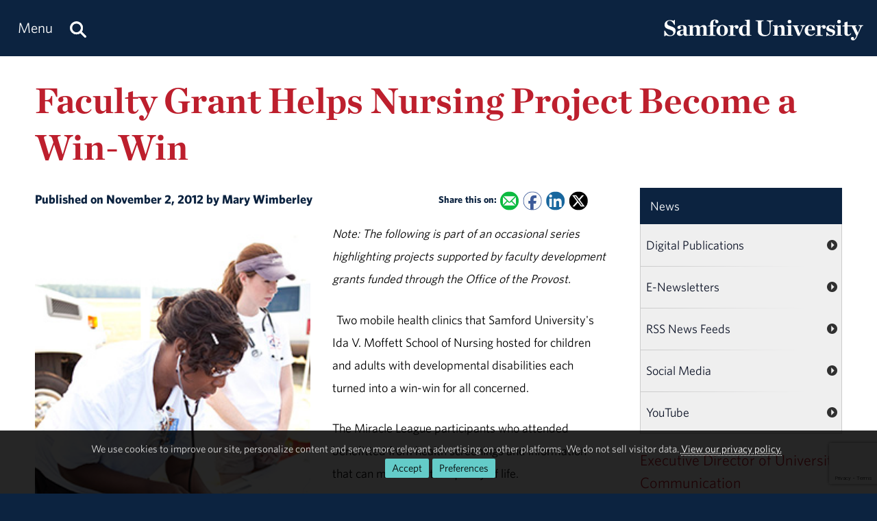

--- FILE ---
content_type: text/html; charset=utf-8
request_url: https://www.samford.edu/news/2012/Faculty-Grant-Helps-Nursing-Project-Become-a-Win-Win
body_size: 40279
content:

<!DOCTYPE html>
<html lang="en">
    <head><meta charset="utf-8" /><title>
	Faculty Grant Helps Nursing Project Become a Win-Win
</title><meta content="width=device-width, initial-scale=1.0" name="viewport" /><meta name="apple-mobile-web-app-capable" content="yes" /><meta name="mobile-web-app-capable" content="yes" /><meta name="theme-color" content="#c1c6c8" /><link rel="icon" href="https://www.samford.edu/Templates/images/icons/Bulldog-Favicon-32.png?v=.01" sizes="32x32" /><link rel="icon" href="https://www.samford.edu/Templates/images/icons/Bulldog-Favicon-128.png?v=.01" sizes="128x128" /><link rel="apple-touch-icon" href="https://www.samford.edu/Templates/images/icons/Bulldog-Favicon-180.png?v=.01" sizes="180x180" /><link rel="shortcut icon" href="https://www.samford.edu/Templates/images/icons/Bulldog-Favicon-192.png?v=.01" sizes="192x192" /><link rel="icon" href="https://www.samford.edu/Templates/images/icons/Bulldog-Favicon.svg?v=.01" sizes="any" type="image/svg+xml" /><link rel="mask-icon" href="https://www.samford.edu/Templates/images/icons/Bulldog-Favicon-Pinned.svg?v=.01" color="#0c2340" /><link rel="manifest" href="/manifest.json" /><link rel="preconnect" href="https://www.google-analytics.com" /><link rel="preconnect" href="https://stats.g.doubleclick.net" /><link rel="preconnect" href="https://cdn.fonts.net" /><link href="https://cdn.fonts.net/kit/702c19c1-f1cb-4f6d-b943-be183b075ea0/702c19c1-f1cb-4f6d-b943-be183b075ea0_enhanced.js" rel="stylesheet" /><link href="https://cdn.fonts.net/kit/702c19c1-f1cb-4f6d-b943-be183b075ea0/702c19c1-f1cb-4f6d-b943-be183b075ea0_enhanced.css" rel="stylesheet" /><link rel="stylesheet" type="text/css" href="https://www.samford.edu/Templates/css/site.css?v1.07" />
<script defer="defer" src="https://www.samford.edu/Templates/js/master.js?v.45" type="text/javascript"></script>
        

<link href="https://www.samford.edu/news/2012/Faculty-Grant-Helps-Nursing-Project-Become-a-Win-Win" rel="canonical"/>

    
                <meta content="Samford University" property="og:site_name"/>
<meta content="website" property="og:type"/>
<meta content="Faculty Grant Helps Nursing Project Become a Win-Win" property="og:title"/>
<meta content="Two mobile health clinics that Samford University's Ida V. Moffett School of Nursing hosted for children and adults with developmental disabilities each turned into a win-win for all concerned. " property="og:description"/><meta content="https://www.samford.edu/news/images/Nursing-Mobile-Clinic.JPG" property="og:image"/><meta content="https://www.samford.edu/news/2012/Faculty-Grant-Helps-Nursing-Project-Become-a-Win-Win" property="og:url"/>
<meta content="summary" name="twitter:card"/>
<meta content="@samfordu" name="twitter:site"/>
<meta content="Faculty Grant Helps Nursing Project Become a Win-Win" name="twitter:title"/>
<meta content="Two mobile health clinics that Samford University's Ida V. Moffett School of Nursing hosted for children and adults with developmental disabilities each turned into a win-win for all concerned. " name="twitter:description"/><meta content="https://www.samford.edu/news/images/Nursing-Mobile-Clinic.JPG" name="twitter:image"/><meta content="https://www.samford.edu/news/2012/Faculty-Grant-Helps-Nursing-Project-Become-a-Win-Win" property="twitter:url"/>
<link content="https://www.samford.edu/news/images/Nursing-Mobile-Clinic.JPG" href="https://www.samford.edu/news/images/Nursing-Mobile-Clinic.JPG" rel="image_src"/>
    <meta name="description" content="Two mobile health clinics that Samford University&#39;s Ida V. Moffett School of Nursing hosted for children and adults with developmental disabilities each turned into a win-win for all concerned. " /></head>
    <body>
        <script type="text/javascript" src="/Templates/js/google-analytics.js" defer="defer"></script>
<script src="https://www.google.com/recaptcha/api.js?render=6LdHhJUqAAAAANy8F1ievVcA79UtHhPmu_v4aFJ3" defer="defer"></script>
        <a href="#article" id="skip-to-article" tabindex="0">Skip to Article</a>
        <!-- SU ALERT: -->
        
        
    
        <div class="document">
            <div class="header" role="banner">
                <div class="header-content">
                    <div class="logo">
                        <a href="/default" aria-label="Return to the homepage." id="LogoLink"><img src="https://www.samford.edu/images/logos/vector/white/Samford-University-Logo-Text.svg" alt="Samford University Logo"/></a>
                    </div>
                    <div id="navigation" class="nav" role="navigation" aria-label="Primary">
                        <ul id="navigation-controls" class="menu horizontal dynamic">
                            <li>
                                <a href="#" onclick="return Toggle('menu');" id="menu-link"><img alt="Menu Icon" class="mobile" id="menu-icon" src="https://www.samford.edu/Templates/images/icons/Menu.svg" width="24" height="24"/><span class="desktop">Menu</span></a>
                                <a href="/search" aria-label="Search this site." id="search"><img alt="Search Icon" src="https://www.samford.edu/Templates/images/icons/Search.svg" width="24" height="24"/></a>
                                <ul id="menu">
<li id="home"><a href="/default">Home</a></li>
<li><a href="/about/default">About</a><ul>
<li><a href="/about/administration">Administration</a></li>
<li><a href="/about/by-the-numbers">By the Numbers</a></li>
<li><a href="/about/community">Campus &amp; Community</a>
<ul>
<li><a href="/about/campus-beauty">Campus Beauty</a>
<li><a href="/about/your-neighbor">Samford Your Neighbor</a>
<li><a href="/admission/virtual-tour/default">Virtual Tour</a>
</ul>
</li>
<li><a href="/about/departments" title="View a list of Samford departments.">Departments</a></li>
<li><a href="/about/history">History &amp; Traditions</a><ul>
<li><a href="/about/founders">Founders</a></li>
<li><a href="/about/presidents">Presidents</a></li>
<li><a href="/about/traditions">Traditions</a></li>
</ul>
</li>
<li><a href="/about/maps" title="View a list of Samford maps and directions.">Maps &amp; Directions</a></li>
<li><a href="/about/mission">Mission, Vision &amp; Values</a></li>
</ul>
</li>
<li><a href="/programs/default">Academics</a><ul>
<li><a href="/programs/undergraduate/default" title="Undergraduate academic programs.">Undergraduate Programs</a><ul>
<li><a href="/programs/undergraduate/majors">Majors</a></li>
<li><a href="/programs/undergraduate/minors">Minors</a></li>
<li class="menu-break"><a href="/departments/air-force-rotc/default">Air Force ROTC</a></li>
<li><a href="/programs/undergraduate/general-education">General Education</a>
<ul style="display: none;">
<li><a href="/programs/undergraduate/core-texts">Core Texts</a></li>
<li><a href="/programs/undergraduate/communication-arts">Core Writing</a></li>
<li><a href="/programs/undergraduate/biblical-perspectives">Biblical Foundations</a></li>
<li><a href="/programs/undergraduate/core-curriculum#concepts-of-fitness-and-health">Concepts of Fitness &amp; Health</a></li>
</ul>
</li>
<li><a href="/programs/undergraduate/honors-programs">Honors Programs</a></li>
<li><a href="/programs/undergraduate/scholars-programs">Scholars Programs</a></li>
<li><a href="/programs/undergraduate/special-programs">Special Programs</a></li>
</ul>
</li>
<li><a href="/programs/graduate/default">Graduate Programs</a></li>
<li><a href="/programs/online/default">Online Programs</a></li>
<li class="menu-break"><a href="/programs/continuing-education" title="View a list of continuing education programs.">Continuing Education</a></li>
<li><a href="/programs/non-degree">Non-Degree Programs</a></li>
<li><a href="/global-engagement/study-abroad">Study Abroad</a></li>
<li class="menu-break"><a href="/programs/academic-centers">Academic Centers</a></li>
<li><a href="/programs/research/default">Scholarship &amp; Research</a></li>
<li><a href="/programs/schools">Schools</a></li>
<li><a href="/library">University Library</a></li>
</ul>
</li>
<li><a href="/admission/landing">Admission</a><ul>
<li><a href="/admission/default" title="Undergraduate admission.">Undergraduate</a><ul>
<li><a href="/admission/apply" title="Undergraduate application.">Apply</a></li>
<li><a href="/admission/contact" title="Contact Undergraduate Admission">Contact Us</a></li>
<li><a href="/admission/visit">Visit Campus</a></li>
<li class="menu-break"><a href="/admission/international-students">International Students</a></li>
<li><a href="/admission/transfer-students">Transfer Students</a></li>
<li class="menu-break"><a href="/admission/financial-aid" title="Undergraduate financial aid.">Financial Aid</a><ul>
<li><a href="/admission/payment-plans" title="Undergraduate payment plans.">Payment Plans</a></li>
<li><a href="/admission/student-loans" title="Undergraduate student loans.">Student Loans</a></li>
<li><a href="/employee/student-employment-opportunities/default" title="Undergraduate student employment.">Student Employment</a></li>
</ul>
</li>
<li><a href="/admission/scholarships" title="Undergraduate scholarships.">Scholarships</a></li>
<li><a href="/admission/tuition-and-fees" title="Undergraduate tuition and fees.">Tuition &amp; Fees</a></li>
<li class="menu-break"><a href="/admission/high-school-counselors">High School Counselors</a></li>
<li><a href="/admission/refer-a-student">Refer a Student</a></li>
<li class="menu-break"><a href="/admission/orientation">Orientation</a></li>
</ul>
</li>
<li><a href="/admission/graduate/default" title="Graduate admission.">Graduate</a><ul>
<li><a href="/admission/graduate/financial-aid" title="Graduate financial aid.">Financial Aid</a></li>
<li><a href="/admission/graduate/payment-plans" title="Graduate payment plans.">Payment Plans</a></li>
<li><a href="/admission/graduate/request-more-info" title="Request more info about graduate programs.">Request More Info</a></li>
<li><a href="/employee/student-employment-opportunities/default" title="Graduate student employment.">Student Employment</a></li>
<li><a href="/admission/graduate/student-loans" title="Graduate student loans.">Student Loans</a></li>
<li><a href="/admission/graduate/tuition-and-fees" title="Graduate tuition and fees.">Tuition &amp; Fees</a></li>
</ul>
</li>
<li><a href="/admission/legal-disclosures">Legal Disclosures</a></li>
<li class="menu-break"><a href="/admission/espanol/default" lang="es">En Español</a></li>
</ul>
</li>
<li><a href="/athletics/default">Athletics</a></li>
<li><a href="/events/default">Event Calendar</a></li>
<li><a href="/giving/default">Giving</a></li>
<li><a href="/news/default">News &amp; Media</a><ul>
<li><a href="/news/releases/">News Releases</a></li>
<li><a href="/news/publications">Publications</a></li>
<li><a href="/videos/default">Videos</a></li>
</ul>
</li>
<li><a href="/community">Samford Communities</a>
<ul>
<li><a href="/alumni/default">Alumni</a></li>
<li><a href="/employee/default">Employees</a></li>
<li><a href="/employee/faculty/default">Faculty</a></li>
<li><a href="/parents/default">Parents</a></li>
<li><a href="/mann-center-for-ethics-and-leadership/default">Volunteers</a></li>
</ul>
</li>
<li><a href="/students/default">Student Life</a></li>
</ul>
                            </li>
                        </ul>
                    </div>
                    <div class="clear"></div>
                </div>
            </div>
            <div id="banner" class="banner" role="complementary" aria-label="Banner Image">
                <!-- BEGIN BANNER CONTENT -->
                
        










            
                            <div class="row">
        <h1 class="page-title">Faculty Grant Helps Nursing Project Become a Win-Win</h1>
                </div>
    
    
    
                <!-- END BANNER CONTENT -->
            </div>
            <div id="main" class="main" role="main">
                <div id="article" class="article" role="article">
                    <!-- BEGIN PRIMARY CONTENT -->
                    
        

<div class="info">
Published on November 2, 2012 by Mary Wimberley  
<span class="share-links">
<strong>Share this on:</strong> 
<a aria-label="Email this to a Friend" class="share-link email-link" data-content="mailto:?subject=Faculty Grant Helps Nursing Project Become a Win-Win&amp;body=%0ATwo mobile health clinics that Samford University's Ida V. Moffett School of Nursing hosted for children and adults with developmental disabilities each turned into a win-win for all concerned. %0A%0Ahttps%3A%2F%2Fwww.samford.edu%2Fnews%2F2012%2FFaculty-Grant-Helps-Nursing-Project-Become-a-Win-Win" href="#" onfocus="this.href = this.getAttribute('data-content');">
    <img alt="Email Share Icon" height="16" src="https://www.samford.edu/Templates/images/clear.png" width="16"/>
</a>
<a aria-label="Share this on Facebook" class="share-link facebook-link" href="https://www.facebook.com/sharer.php?u=https%3A%2F%2Fwww.samford.edu%2Fnews%2F2012%2FFaculty-Grant-Helps-Nursing-Project-Become-a-Win-Win" rel="noopener" target="_blank">
    <img alt="Facebook Share Icon" height="16" src="https://www.samford.edu/Templates/images/clear.png" width="16"/>
</a>
<a aria-label="Share this on Linked In" class="share-link linkedin-link" href="https://www.linkedin.com/shareArticle?mini=true&amp;url=https%3A%2F%2Fwww.samford.edu%2Fnews%2F2012%2FFaculty-Grant-Helps-Nursing-Project-Become-a-Win-Win" rel="noopener" target="_blank">
    <img alt="LinkedIn Share Icon" height="16" src="https://www.samford.edu/Templates/images/clear.png" width="16"/>
</a>
<a aria-label="Share this on X" class="share-link x-link" href="https://twitter.com/intent/tweet?url=https%3A%2F%2Fwww.samford.edu%2Fnews%2F2012%2FFaculty-Grant-Helps-Nursing-Project-Become-a-Win-Win&amp;text=Faculty+Grant+Helps+Nursing+Project+Become+a+Win-Win" rel="noopener" target="_blank">
    <img alt="Twitter Share Icon" height="16" src="https://www.samford.edu/Templates/images/clear.png" width="16"/>
</a>
</span>
</div>


            <div class="sixcol">
                    <img alt="Nursing Mobile Clinic" class="auto pAlign" src="/news/images/Nursing-Mobile-Clinic.JPG"/>
    </div>

<p><em>Note: The following is part of an occasional series highlighting projects supported by faculty development grants funded through the Office of the Provost.</em></p>
<p>&#160;&#160;Two mobile health clinics that Samford University's Ida V. Moffett School of Nursing hosted for children and adults with developmental disabilities each turned into a win-win for all concerned.&#160;</p>
<p>The Miracle League participants who attended benefitted from health screenings and information that can mean a better quality of life.&#160;</p>
<p>The providers, including Samford nursing faculty and students, gained a better knowledge of how to care for an often-vulnerable patient population.</p>
<p>The clinics, scheduled around activities at Miracle League parks in Moody, Ala., and Tuscaloosa, Ala., in 2010, offered free screenings, primary care services and referrals, as well as education regarding proper nutrition, exercise and sun protection. Miracle League fields offer opportunities for people with disabilities to participate in various sports.</p>
<p>The mobile health&#160; project was designed to combat barriers to care that individuals with developmental disabilities in underserved areas often face, such as transportation, and to teach others how&#160; to care for that special patient population, according to Samford nursing professor Dr. Jill Cunningham, a director of the project.</p>
<p>"While individuals with developmental disabilities are at risk for the same ailments and conditions as the general population, they often are at risk for secondary conditions that can adversely affect their health and quality of life," explains Dr. Cunningham.</p>
<p>A $3,000 Samford Faculty Development Grant was one of several funding sources used by Cunningham and project co-leaders Dr. Margaret Findlay and Dr. Arlene N. Hayne, also of the nursing faculty.</p>
<p>The faculty development grant monies were used to purchase supplies that were necessary to carry out the clinics, including blood pressure cuffs, laboratory supplies, gloves, needles, syringes, alcohol wipes and patient education materials.</p>
<p>Since 2001, more than 160 faculty development grants totaling some $325,000 have been approved by the Samford Faculty Senate Academic Affairs committee.</p>
<p>From the outset, the nursing project leaders sought positive outcomes in the areas of teaching, scholarly activity and service.&#160; They were pleased with the results.</p>
<p>The teaching component reached not only nursing students, but Samford healthcare students from pharmacy and exercise science fields.&#160; Veteran professionals such as nurse practitioners, registered nurses and a medical doctor also gained from the experience.&#160; Professionals outside the Samford sphere were inspired and informed when the project was a featured topic at the annual Mobile Health forum in New Orleans, La., in the fall of 2010.</p>
<p>Although it has been two years since the clinics were held, Dr. Cunningham continues to receive feedback from recent Samford nurses who participated as students in the clinics. Their comments underscore the long-term benefit of the experience:&#160;</p>
<p>"I am more comfortable now treating patients with disabilities and special needs."</p>
<p>"It was an eye opening experience to learn about the health disparities that exist in our surrounding communities."</p>
<p>"Because of this experience, I have a better understanding of how to interact with patients with special needs."</p>
<p>"With the increased rates of obesity and high blood pressure that was assessed in these patients, I will now be more focused on health promotion and disease prevention in this population."</p>
<p>Cunningham, who has a daughter with developmental disabilities, is pleased that the project was a benefit to both receivers and providers of the services. Because healthcare is often difficult to access for individuals with disabilities, Cunningham is also pleased that the nurse practitioner students involved in the project will be more likely to include patients with disabilities in their future practice.</p>
<p>"We have been asked to return to both parks anytime to provide more health screenings and health education.&#160; The park leaders tell us that families were very appreciative that we came out to help. They are asking when we will be back," said Cunningham.</p>

<div id="news-boilerplate">
<div class="clear">&#160;</div>
<div><em>Located in the Homewood suburb of Birmingham, Alabama, Samford is a leading Christian university offering undergraduate programs grounded in the liberal arts with an array of nationally recognized graduate and professional schools. Founded in 1841, Samford enrolls 6,324 students from 44 states, Puerto Rico and 16 countries in its 10 academic schools: arts, arts and sciences, business, divinity, education, health professions, law, nursing, pharmacy and public health. Samford is widely recognized as having one of the most beautiful campuses in America, featuring rolling hills, meticulously maintained grounds and Georgian-Colonial architecture. Samford fields 17 athletic teams that compete in the tradition-rich Southern Conference and boasts one of the highest scores in the nation for its 97% Graduation Success Rate among all NCAA Division I schools.</em></div>
</div>
                    <!-- END PRIMARY CONTENT -->
                </div>
                <div id="aside" class="aside" role="complementary" aria-label="Calls to Action">
                    <!-- BEGIN SECONDARY CONTENT -->
					<div class="subnav" id="subnav"></div>
                    
        









                        <ul class="subnav">
    <li><a href="/news/default">News</a>
        <ul>
            <li><a href="https://www.samford.edu/news/publications" title="Subscribe to Samford print publications.">Digital Publications</a></li>
        	<li><a href="https://www.samford.edu/news/newsletters" title="Subscribe to receive Samford e-Newsletters">E-Newsletters</a></li>
        	<li><a href="https://www.samford.edu/news/feeds" title="Subscribe to Samford news feeds.">RSS News Feeds</a></li>
        	<li><a href="https://www.samford.edu/social-media" title="Connect with us on social media.">Social Media</a></li>
        	<li><a href="https://www.youtube.com/@SamfordCommunication" target="_blank" rel="noopener" title="Subscribe to Samford's YouTube channel.">YouTube</a></li>
        </ul>
    </li>
</ul>
<div class="contact-info">
	<div class="title">Executive Director of University Communication</div>
	<div class="subtitle">Allan Taylor</div>
	<div>
		<a href="#contact-dialog" data-email="allan.taylor@samford.edu" data-title="Contact Allan" onclick="LoadContactForm(this);return false;">allan.taylor@samford.edu</a>
	</div>
	<div>
		<a href="tel:205-726-4897">205-726-4897</a>
	</div>
</div>

                    <!-- END SECONDARY CONTENT -->
                </div>
                <div class="clear"></div>
            </div>
            <div id="footer" class="footer" role="contentinfo">
                <!-- BEGIN FOOTER CONTENT -->
                
        
         			<div id="footer-content" class="footer-content">
     			    <div class="row">
    					<div class="threecol">
        					<div class="title">Administration</div>
    						<div class="mobile-toggle">
    							<div><a href="https://www.samford.edu/departments/academic-affairs/default">Academic Affairs</a></div>
    							<div><a href="https://www.samford.edu/departments/advancement-and-marketing/default">Advancement &amp; Marketing</a></div>
        						<div><a href="https://www.samford.edu/departments/enrollment-management/default">Enrollment Management</a></div>
    							<div><a href="https://www.samford.edu/departments/business-and-financial-affairs/default">Finance and Business Affairs</a></div>
    							<div><a href="https://www.samford.edu/departments/president/default">Office of the President</a></div>
    							<div><a href="https://www.samford.edu/departments/student-affairs/default">Student Affairs</a></div>
    						</div>
    		                <div class="title">Connect with Us</div>
    	                	<div class="mobile-toggle">
    	                	    <div><a href="https://www.samford.edu/news/publications" title="Subscribe to Samford print publications.">Digital Publications</a></div>
    	                	    <div><a href="https://www.samford.edu/news/newsletters" title="Subscribe to receive Samford e-Newsletters">E-Newsletters</a></div>
    	                	    <div><a href="https://www.samford.edu/news/feeds" title="Subscribe to Samford news feeds.">News Feeds</a></div>
    	                	    <div><a href="https://www.samford.edu/social-media" title="Connect with us on social media.">Social Media</a></div>
    	                	    <div><a href="https://www.youtube.com/@SamfordCommunication" target="_blank" rel="noopener" title="Subscribe to Samford's YouTube channel.">YouTube</a></div>
    					    </div>
    				    </div>
    					<div class="threecol">
    						<div class="title">Employees</div>
    						<div class="mobile-toggle">
    							<div><a href="https://www.samford.edu/departments/accounting/default">Accounting</a></div>
    							<div><a href="https://www.samford.edu/employee/benefits">Benefits</a></div>
    							<div><a href="https://www.samford.edu/employee/employment-opportunities">Employment</a></div>
    							<div><a href="https://www.samford.edu/employee/faculty/success-center/default">Faculty Resources</a></div>
                                <div><a href="https://www.samford.edu/employee/benefits#holidays">Holidays</a></div>
    							<div><a href="https://www.samford.edu/departments/human-resources/default">Human Resources</a></div>
    							<div><a href="https://www.samford.edu/employee/benefits#insurance">Insurance</a></div>
    							<div><a href="https://www.samford.edu/employee/managers">Manager Resources</a></div>
    							<div><a href="https://www.samford.edu/employee/payroll">Payroll</a></div>
    							<div><a href="https://www.samford.edu/departments/purchasing/default">Purchasing</a></div>
    							<div><a href="https://www.samford.edu/employee/retirement-and-termination">Retirement</a></div>
    							<div><a href="https://www.samford.edu/departments/risk-management/default">Risk Management</a></div>
    							<div><a href="https://www.samford.edu/departments/human-resources/individual-and-organizational-success/default">Training</a></div>
    						</div>
    					</div>
    					<div class="threecol">
    						<div class="title">Quick Links</div>
    						<div class="mobile-toggle">
    							<div><a href="https://www.bkstr.com/samfordstore" target="_blank" rel="noopener">Bookstore</a></div>
    							<div><a href="https://get.cbord.com/samford/full/prelogin.php" target="_blank" rel="noopener">Bulldog Bucks</a></div>
    							<div><a href="https://samford.mydininghub.com/" target="_blank" rel="noopener">Caf Menu</a></div>
                                <div><a href="https://www.samford.edu/campus-map/default" target="_blank" rel="noopener">Campus Map</a></div>
                                <div><a href="https://canvas.samford.edu/" target="_blank" rel="noopener">Canvas Login</a></div>
                                <div><a href="https://www.samford.edu/departments/strategy-and-planning/default">Fidelitas Strategic Plan</a></div>
    							<div><a href="https://www.samford.edu/form-central">Form Central</a></div>
    							<div><a href="https://library.samford.edu/" target="_blank" rel="noopener">Library</a></div>
    							<div><a href="https://my.samford.edu/" target="_blank" rel="noopener">mySamford</a></div>
    							<div><a href="https://www.samford.edu/departments/marketing/non-discrimination-statement">Nondiscrimination Statement</a></div>
    							<div><a href="https://www.samford.edu/departments/registrar/default">Registrar</a></div>
    							<div><a href="https://www.samford.edu/students/title-ix/default">Title IX Reporting</a></div>
    							<div><a href="https://www.samford.edu/live">Video Livestream</a></div>
    						</div>
    					</div>
    					<div class="threecol last footer-last">
    						<div class="title">Services</div>
    						<div class="mobile-toggle">
    							<div><a href="https://www.samford.edu/departments/disability-resources/default">Accessibility &amp; Accommodations</a></div>
    							<div><a href="https://www.samford.edu/departments/academic-success-center/default">Academic Success Center</a></div>
    							<div><a href="https://www.samford.edu/departments/career-development-center/default">Career Development</a></div>
    							<div><a href="https://www.samford.edu/departments/counseling/default">Counseling</a></div>
    							<div><a href="https://www.samford.edu/departments/event-planning/default">Event Planning</a></div>
    							<div><a href="https://www.samford.edu/departments/facilities-management/default">Facilities</a></div>
    							<div><a href="https://www.samford.edu/departments/financial-services/default" title="One Stop Student Financial Services">Student Financial Services</a></div>
    							<div><a href="https://www.samford.edu/departments/health-services/default">Health Services</a></div>
    							<div><a href="https://www.samford.edu/departments/post-office/default">Post Office</a></div>
    							<div><a href="https://www.samford.edu/departments/printing/default">Printing</a></div>
    							<div><a href="https://www.samford.edu/departments/public-safety/default">Public Safety</a></div>
    							<div><a href="https://www.samford.edu/departments/technology-services/default">Technology Services</a></div>
    							<div><a href="https://www.samford.edu/departments/transportation/default">Transportation</a></div>
    						</div>
    					</div>
                    </div>
				    <div>&#160;</div>
                    <div class="center"><a href="https://www.samford.edu/default">Samford University<span class="desktop">, </span></a><br class="mobile"><a href="https://www.google.com/maps/place/800+Lakeshore+Dr,+Birmingham,+AL+35209/@33.4656806,-86.7920761,17z/data=!3m1!4b1!4m2!3m1!1s0x8889196d5f955cd9:0x71cf5689b9be07c2" target="_blank" rel="noopener">800 Lakeshore Drive<span class="desktop">, </span><br class="mobile">Birmingham, AL 35229</a><span class="desktop">&#160;&#160;&#160;&#160;&#160;&#160;</span><br class="mobile"><a href="tel:+1205-726-2011">205-726-2011</a></div>
			    </div>	
                <div id="software-plugins" class="center" role="complementary">
<p><a href="#MyChoices_GDPR" onclick="return Toggle('MyChoices_GDPR');" style="color:#fff;">Cookie Preferences</a> | <a href="/privacy-policy" style="color:#fff;">Privacy Policy</a> | <a href="#plugin-list" onclick="return Toggle('plugin-list');" style="color:#fff;">Software Plugins</a></p>
<div id="plugin-list" style="display:none;">
<div id="xlsx-plugin">
<p class="h4">Microsoft Excel®</p>
<div>You will need <a href="https://products.office.com/excel" target="_blank" rel="noopener" title="Download Microsoft Excel">Microsoft Excel®</a> or compatible software like <a href="https://www.openoffice.org/download/index.html" title="Download Open Office" target="_blank" rel="noopener">Open Office</a> to read XLS, XLT, XLSX or XLTX files.</div>
</div>
<div id="pptx-plugin">
<p class="h4">Microsoft Power Point®</p>
<div>You will need <a href="https://products.office.com/powerpoint" target="_blank" rel="noopener" title="Download Microsoft Power Point">Microsoft Power Point®</a> or compatible software like <a href="https://www.openoffice.org/download/index.html" title="Download Open Office" target="_blank" rel="noopener">Open Office</a> to read POT, POTX, PPS, PPSX, PPT or PPTX files.</div>
</div>
<div id="docx-plugin">
<p class="h4">Microsoft Word®</p>
<div>You will need <a href="https://www.microsoft.com/en-US/microsoft-365/word" target="_blank" rel="noopener" title="Download Microsoft Word">Microsoft Word®</a> or compatible software like <a href="https://www.openoffice.org/download/index.html" title="Download Open Office" target="_blank" rel="noopener">Open Office</a> to read DOC, DOT, DOCX or DOTX files.</div>
</div>
<div id="pdf-plugin">
<p class="h4">Adobe Portable Document Format</p>
<div>You will need <a href="https://get.adobe.com/reader/" target="_blank" rel="noopener">Adobe Acrobat Reader®</a> or compatible software like <a href="https://www.sumatrapdfreader.org/download-free-pdf-viewer.html" target="_blank" title="Download SumatraPDF" rel="noopener">SumatraPDF</a> to read PDF files.</div>
</div>
</div>
</div>
                <div class="social-links center"><a href="https://www.facebook.com/SamfordUniversity" class="social-link facebook-link" target="_blank" rel="noopener" aria-label="Find us on Facebook"><img src="/Templates/images/clear.png" width="32" height="32" alt="Facebook Icon"/></a>
<a href="https://instagram.com/samfordu/" class="social-link instagram-link" target="_blank" rel="noopener" aria-label="Follow us on Instagram"><img src="/Templates/images/clear.png" width="32" height="32" alt="Instagram Icon"/></a>
<a href="https://www.linkedin.com/school/samfordu/" class="social-link linkedin-link" target="_blank" rel="noopener" aria-label="Connect with us on Linked In"><img src="/Templates/images/clear.png" width="32" height="32" alt="LinkedIn Icon"/></a>
<a href="https://www.pinterest.com/samfordu/" class="social-link pinterest-link" target="_blank" rel="noopener" aria-label="Follow us on Pinterest"><img src="/Templates/images/clear.png" width="32" height="32" alt="Pinterest Icon"/></a>
<a href="https://open.spotify.com/user/04l334yz79qtdpvnvzeqxf9hu?si=Fc6IB1wFTwqx7pCaiVUKhw" class="social-link spotify-link" target="_blank" rel="noopener" aria-label="Follow us on Spotify"><img src="/Templates/images/clear.png" width="32" height="32" alt="Spotify Icon"/></a>
<a href="https://www.tiktok.com/@samfordu" class="social-link tiktok-link" target="_blank" rel="noopener" aria-label="Follow us on TikTok"><img src="/Templates/images/clear.png" width="32" height="32" alt="TikTok Icon"/></a>
<a href="https://twitter.com/SamfordU/" class="social-link x-link" target="_blank" rel="noopener" aria-label="Follow Us on X"><img src="/Templates/images/clear.png" width="32" height="32" alt="X Icon"/></a><a href="https://www.youtube.com/@SamfordCommunication" class="social-link youtube-link" target="_blank" rel="noopener" aria-label="Visit us on YouTube"><img src="/Templates/images/clear.png" width="32" height="32" alt="YouTube Icon"/></a></div>
                <!-- END FOOTER CONTENT -->
            </div>
        </div>
                <!-- VIDEO DIALOG -->
    	<div id="screen" onclick="Unpop();" title="Return to Page" style="display:none;"></div>
    	<div id="video-dialog" class="dialog">
    		<div class="projector">
    			<iframe id="video-player" src="[data-uri]" title="Watch this video." allow="autoplay; fullscreen"></iframe>
    		</div>
    	</div>

    	<!-- CONTACT DIALOG -->
    	<div id="contact-dialog" class="dialog">
        	<h2 class="no-margin" id="Contact-Form-Title">Contact Form</h2>
        	<form id="contact-form" action="/form-processor" method="post" onsubmit="return ValidateForm(this);">
        		<input id="Contact-Form-Recipient" name="Recipient" type="hidden" value="@samford.edu">
        		<input id="Contact-Form-Required" name="Required" type="hidden" value="Email, Subject, Message">
        		<div class="h4 pAlign"><label for="Contact-Form-Email">Enter Your Email Address</label></div>
        		<div><input class="textbox required" id="Contact-Form-Email" name="Email" type="email" autocomplete="email"></div>
        		<div class="h4 pAlign"><label for="Contact-Form-Subject">Subject</label></div>
        		<div><input class="textbox required" id="Contact-Form-Subject" name="Subject" type="text"></div>
        		<div class="h4 pAlign"><label for="Contact-Form-Message">Message</label></div>
        		<div><textarea class="textarea required" id="Contact-Form-Message" name="Message" style="height: 10em;"></textarea></div>
        		<div class="hidden">
        			<input type="hidden" name="Lockation" />
        			<input type="hidden" name="g-recaptcha-response"/>
        		</div>
        		<noscript>
        			<p class="alert">We aplogize for the inconvenience, but to protect everyone from SPAM, you must <a href="https://www.enable-javascript.com/" target="_blank" rel="noopener">enable JavaScript in your browser</a> to submit forms on our site.</p>
        		</noscript>
        		<input id="Contact-Form-Submit-Button" type="submit" value="Submit Form"/>
        	</form>
        </div><form method="post" action="./Faculty-Grant-Helps-Nursing-Project-Become-a-Win-Win" id="PageForm">
<div class="aspNetHidden">
<input type="hidden" name="__EVENTTARGET" id="__EVENTTARGET" value="" />
<input type="hidden" name="__EVENTARGUMENT" id="__EVENTARGUMENT" value="" />
<input type="hidden" name="__VIEWSTATE" id="__VIEWSTATE" value="/[base64]/6CYYNDj1rZR8mdqI=" />
</div>

<script type="text/javascript">
//<![CDATA[
var theForm = document.forms['PageForm'];
if (!theForm) {
    theForm = document.PageForm;
}
function __doPostBack(eventTarget, eventArgument) {
    if (!theForm.onsubmit || (theForm.onsubmit() != false)) {
        theForm.__EVENTTARGET.value = eventTarget;
        theForm.__EVENTARGUMENT.value = eventArgument;
        theForm.submit();
    }
}
//]]>
</script>


<div class="aspNetHidden">

	<input type="hidden" name="__VIEWSTATEGENERATOR" id="__VIEWSTATEGENERATOR" value="EC91D7D6" />
	<input type="hidden" name="__EVENTVALIDATION" id="__EVENTVALIDATION" value="/wEdAAXSp/xgbeOiZL1zP69LyBpCYH1bFvVpBYGn+fHO2otSpkAanoahigO6a5gEGQKFvJ0B4tCSn/Pjffy5Z1/IDQ9t8B+M975Yum8AdBgn5cw6d8mgCcHms8X3qTWtP619eB0UfUCTFwwIGfSLrSr0LMJm" />
</div>
    		<div id="MyChoices_GDPR" class="GDPR" style="display:block">
	
<div class="row">
    <div  id="GDPRMessage">
        <p style="text-align:center">We use cookies to improve our site, personalize content and serve more relevant advertising on other platforms. We do not sell visitor data. <a href="/privacy-policy">View our privacy policy.</a><span class="desktop">&#160;&#160;</span><span class="mobile"><br/></span><span class="join"><a id="MyChoices_btnAcceptAllCookies" class="button" title="Accept all cookies." href="javascript:__doPostBack(&#39;ctl00$MyChoices$btnAcceptAllCookies&#39;,&#39;&#39;)">Accept</a><a href="#" title="Manage your cookie preferences." class="button" onclick="document.getElementById('GDPRMessage').style.display = 'none';document.getElementById('ManageCookies').style.display = 'block';return false;">Preferences</a></span></p>
    </div>
    <div id="ManageCookies" style="display:none; margin:0 auto; max-width:768px;">
        <div class="h3">Privacy Preferences <small>[<a href="/privacy-policy" title="View our privacy policy.">policy</a>]</small></div>

        <div class="h4">Accept Necessary, Preference and Performance Cookies</div>
        <div>To avoid these cookies use your browser's incognito/private mode.</div>
        <ul style="margin-top:.5em;padding-left: 1em;">
            <li>Necessary cookies are not collected for this site.</li>
            <li>Preference cookies allow this site to remember your choices.</li>
            <li>Performance cookies provide vital information for troubleshooting problems and improving the user experience. They are anonymized and do not personally identify you.</li>
        </ul>
        <div class="h4">Select Optional Cookies</div>
        <div style="padding-left:35px;text-indent:-35px;"><input name="ctl00$MyChoices$AdvertisingCookies" type="checkbox" id="MyChoices_AdvertisingCookies" value="Advertising" /> <label for="MyChoices_AdvertisingCookies">I accept advertising cookies</label> to see more relevant ads on third-party sites when using this device.</div>
        <div style="padding-left:35px;text-indent:-35px;"><input name="ctl00$MyChoices$PersonalizationCookies" type="checkbox" id="MyChoices_PersonalizationCookies" value="Personalization" /> <label for="MyChoices_PersonalizationCookies">I accept personalization cookies</label> to see more relevant content on this site when using this device.</div>

        <p style="text-align:center"><a id="MyChoices_btnSaveCookiePreferences" class="button" title="Save your cookie preferences." href="javascript:__doPostBack(&#39;ctl00$MyChoices$btnSaveCookiePreferences&#39;,&#39;&#39;)">Save</a><a href="#" title="Close the cookie information dialog box." class="button" onclick="document.getElementById('MyChoices_GDPR').style.display = 'none'; return false;">Close</a></p>
    </div>
</div>

</div>

    		<div class="hidden"><input type="submit" value="Submit This Form"/></div>
        </form>
        <svg width="0" height="0" class="hidden"><filter id="punch"><feColorMatrix values="0 0 0 0 1 0 0 0 0 1 0 0 0 0 1 .6 .6 .6 0 0"/></filter></svg>
		<!-- Google Tag Manager -->
<noscript><iframe src="https://www.googletagmanager.com/ns.html?id=GTM-N87JDW" style="display:none;visibility:hidden;" title="Google Tag Manager iFrame" allow="autoplay; fullscreen"></iframe></noscript>
<!-- End Google Tag Manager -->
    </body>
</html>

--- FILE ---
content_type: text/html; charset=utf-8
request_url: https://www.google.com/recaptcha/api2/anchor?ar=1&k=6LdHhJUqAAAAANy8F1ievVcA79UtHhPmu_v4aFJ3&co=aHR0cHM6Ly93d3cuc2FtZm9yZC5lZHU6NDQz&hl=en&v=N67nZn4AqZkNcbeMu4prBgzg&size=invisible&anchor-ms=20000&execute-ms=30000&cb=614lnxrg55ua
body_size: 48555
content:
<!DOCTYPE HTML><html dir="ltr" lang="en"><head><meta http-equiv="Content-Type" content="text/html; charset=UTF-8">
<meta http-equiv="X-UA-Compatible" content="IE=edge">
<title>reCAPTCHA</title>
<style type="text/css">
/* cyrillic-ext */
@font-face {
  font-family: 'Roboto';
  font-style: normal;
  font-weight: 400;
  font-stretch: 100%;
  src: url(//fonts.gstatic.com/s/roboto/v48/KFO7CnqEu92Fr1ME7kSn66aGLdTylUAMa3GUBHMdazTgWw.woff2) format('woff2');
  unicode-range: U+0460-052F, U+1C80-1C8A, U+20B4, U+2DE0-2DFF, U+A640-A69F, U+FE2E-FE2F;
}
/* cyrillic */
@font-face {
  font-family: 'Roboto';
  font-style: normal;
  font-weight: 400;
  font-stretch: 100%;
  src: url(//fonts.gstatic.com/s/roboto/v48/KFO7CnqEu92Fr1ME7kSn66aGLdTylUAMa3iUBHMdazTgWw.woff2) format('woff2');
  unicode-range: U+0301, U+0400-045F, U+0490-0491, U+04B0-04B1, U+2116;
}
/* greek-ext */
@font-face {
  font-family: 'Roboto';
  font-style: normal;
  font-weight: 400;
  font-stretch: 100%;
  src: url(//fonts.gstatic.com/s/roboto/v48/KFO7CnqEu92Fr1ME7kSn66aGLdTylUAMa3CUBHMdazTgWw.woff2) format('woff2');
  unicode-range: U+1F00-1FFF;
}
/* greek */
@font-face {
  font-family: 'Roboto';
  font-style: normal;
  font-weight: 400;
  font-stretch: 100%;
  src: url(//fonts.gstatic.com/s/roboto/v48/KFO7CnqEu92Fr1ME7kSn66aGLdTylUAMa3-UBHMdazTgWw.woff2) format('woff2');
  unicode-range: U+0370-0377, U+037A-037F, U+0384-038A, U+038C, U+038E-03A1, U+03A3-03FF;
}
/* math */
@font-face {
  font-family: 'Roboto';
  font-style: normal;
  font-weight: 400;
  font-stretch: 100%;
  src: url(//fonts.gstatic.com/s/roboto/v48/KFO7CnqEu92Fr1ME7kSn66aGLdTylUAMawCUBHMdazTgWw.woff2) format('woff2');
  unicode-range: U+0302-0303, U+0305, U+0307-0308, U+0310, U+0312, U+0315, U+031A, U+0326-0327, U+032C, U+032F-0330, U+0332-0333, U+0338, U+033A, U+0346, U+034D, U+0391-03A1, U+03A3-03A9, U+03B1-03C9, U+03D1, U+03D5-03D6, U+03F0-03F1, U+03F4-03F5, U+2016-2017, U+2034-2038, U+203C, U+2040, U+2043, U+2047, U+2050, U+2057, U+205F, U+2070-2071, U+2074-208E, U+2090-209C, U+20D0-20DC, U+20E1, U+20E5-20EF, U+2100-2112, U+2114-2115, U+2117-2121, U+2123-214F, U+2190, U+2192, U+2194-21AE, U+21B0-21E5, U+21F1-21F2, U+21F4-2211, U+2213-2214, U+2216-22FF, U+2308-230B, U+2310, U+2319, U+231C-2321, U+2336-237A, U+237C, U+2395, U+239B-23B7, U+23D0, U+23DC-23E1, U+2474-2475, U+25AF, U+25B3, U+25B7, U+25BD, U+25C1, U+25CA, U+25CC, U+25FB, U+266D-266F, U+27C0-27FF, U+2900-2AFF, U+2B0E-2B11, U+2B30-2B4C, U+2BFE, U+3030, U+FF5B, U+FF5D, U+1D400-1D7FF, U+1EE00-1EEFF;
}
/* symbols */
@font-face {
  font-family: 'Roboto';
  font-style: normal;
  font-weight: 400;
  font-stretch: 100%;
  src: url(//fonts.gstatic.com/s/roboto/v48/KFO7CnqEu92Fr1ME7kSn66aGLdTylUAMaxKUBHMdazTgWw.woff2) format('woff2');
  unicode-range: U+0001-000C, U+000E-001F, U+007F-009F, U+20DD-20E0, U+20E2-20E4, U+2150-218F, U+2190, U+2192, U+2194-2199, U+21AF, U+21E6-21F0, U+21F3, U+2218-2219, U+2299, U+22C4-22C6, U+2300-243F, U+2440-244A, U+2460-24FF, U+25A0-27BF, U+2800-28FF, U+2921-2922, U+2981, U+29BF, U+29EB, U+2B00-2BFF, U+4DC0-4DFF, U+FFF9-FFFB, U+10140-1018E, U+10190-1019C, U+101A0, U+101D0-101FD, U+102E0-102FB, U+10E60-10E7E, U+1D2C0-1D2D3, U+1D2E0-1D37F, U+1F000-1F0FF, U+1F100-1F1AD, U+1F1E6-1F1FF, U+1F30D-1F30F, U+1F315, U+1F31C, U+1F31E, U+1F320-1F32C, U+1F336, U+1F378, U+1F37D, U+1F382, U+1F393-1F39F, U+1F3A7-1F3A8, U+1F3AC-1F3AF, U+1F3C2, U+1F3C4-1F3C6, U+1F3CA-1F3CE, U+1F3D4-1F3E0, U+1F3ED, U+1F3F1-1F3F3, U+1F3F5-1F3F7, U+1F408, U+1F415, U+1F41F, U+1F426, U+1F43F, U+1F441-1F442, U+1F444, U+1F446-1F449, U+1F44C-1F44E, U+1F453, U+1F46A, U+1F47D, U+1F4A3, U+1F4B0, U+1F4B3, U+1F4B9, U+1F4BB, U+1F4BF, U+1F4C8-1F4CB, U+1F4D6, U+1F4DA, U+1F4DF, U+1F4E3-1F4E6, U+1F4EA-1F4ED, U+1F4F7, U+1F4F9-1F4FB, U+1F4FD-1F4FE, U+1F503, U+1F507-1F50B, U+1F50D, U+1F512-1F513, U+1F53E-1F54A, U+1F54F-1F5FA, U+1F610, U+1F650-1F67F, U+1F687, U+1F68D, U+1F691, U+1F694, U+1F698, U+1F6AD, U+1F6B2, U+1F6B9-1F6BA, U+1F6BC, U+1F6C6-1F6CF, U+1F6D3-1F6D7, U+1F6E0-1F6EA, U+1F6F0-1F6F3, U+1F6F7-1F6FC, U+1F700-1F7FF, U+1F800-1F80B, U+1F810-1F847, U+1F850-1F859, U+1F860-1F887, U+1F890-1F8AD, U+1F8B0-1F8BB, U+1F8C0-1F8C1, U+1F900-1F90B, U+1F93B, U+1F946, U+1F984, U+1F996, U+1F9E9, U+1FA00-1FA6F, U+1FA70-1FA7C, U+1FA80-1FA89, U+1FA8F-1FAC6, U+1FACE-1FADC, U+1FADF-1FAE9, U+1FAF0-1FAF8, U+1FB00-1FBFF;
}
/* vietnamese */
@font-face {
  font-family: 'Roboto';
  font-style: normal;
  font-weight: 400;
  font-stretch: 100%;
  src: url(//fonts.gstatic.com/s/roboto/v48/KFO7CnqEu92Fr1ME7kSn66aGLdTylUAMa3OUBHMdazTgWw.woff2) format('woff2');
  unicode-range: U+0102-0103, U+0110-0111, U+0128-0129, U+0168-0169, U+01A0-01A1, U+01AF-01B0, U+0300-0301, U+0303-0304, U+0308-0309, U+0323, U+0329, U+1EA0-1EF9, U+20AB;
}
/* latin-ext */
@font-face {
  font-family: 'Roboto';
  font-style: normal;
  font-weight: 400;
  font-stretch: 100%;
  src: url(//fonts.gstatic.com/s/roboto/v48/KFO7CnqEu92Fr1ME7kSn66aGLdTylUAMa3KUBHMdazTgWw.woff2) format('woff2');
  unicode-range: U+0100-02BA, U+02BD-02C5, U+02C7-02CC, U+02CE-02D7, U+02DD-02FF, U+0304, U+0308, U+0329, U+1D00-1DBF, U+1E00-1E9F, U+1EF2-1EFF, U+2020, U+20A0-20AB, U+20AD-20C0, U+2113, U+2C60-2C7F, U+A720-A7FF;
}
/* latin */
@font-face {
  font-family: 'Roboto';
  font-style: normal;
  font-weight: 400;
  font-stretch: 100%;
  src: url(//fonts.gstatic.com/s/roboto/v48/KFO7CnqEu92Fr1ME7kSn66aGLdTylUAMa3yUBHMdazQ.woff2) format('woff2');
  unicode-range: U+0000-00FF, U+0131, U+0152-0153, U+02BB-02BC, U+02C6, U+02DA, U+02DC, U+0304, U+0308, U+0329, U+2000-206F, U+20AC, U+2122, U+2191, U+2193, U+2212, U+2215, U+FEFF, U+FFFD;
}
/* cyrillic-ext */
@font-face {
  font-family: 'Roboto';
  font-style: normal;
  font-weight: 500;
  font-stretch: 100%;
  src: url(//fonts.gstatic.com/s/roboto/v48/KFO7CnqEu92Fr1ME7kSn66aGLdTylUAMa3GUBHMdazTgWw.woff2) format('woff2');
  unicode-range: U+0460-052F, U+1C80-1C8A, U+20B4, U+2DE0-2DFF, U+A640-A69F, U+FE2E-FE2F;
}
/* cyrillic */
@font-face {
  font-family: 'Roboto';
  font-style: normal;
  font-weight: 500;
  font-stretch: 100%;
  src: url(//fonts.gstatic.com/s/roboto/v48/KFO7CnqEu92Fr1ME7kSn66aGLdTylUAMa3iUBHMdazTgWw.woff2) format('woff2');
  unicode-range: U+0301, U+0400-045F, U+0490-0491, U+04B0-04B1, U+2116;
}
/* greek-ext */
@font-face {
  font-family: 'Roboto';
  font-style: normal;
  font-weight: 500;
  font-stretch: 100%;
  src: url(//fonts.gstatic.com/s/roboto/v48/KFO7CnqEu92Fr1ME7kSn66aGLdTylUAMa3CUBHMdazTgWw.woff2) format('woff2');
  unicode-range: U+1F00-1FFF;
}
/* greek */
@font-face {
  font-family: 'Roboto';
  font-style: normal;
  font-weight: 500;
  font-stretch: 100%;
  src: url(//fonts.gstatic.com/s/roboto/v48/KFO7CnqEu92Fr1ME7kSn66aGLdTylUAMa3-UBHMdazTgWw.woff2) format('woff2');
  unicode-range: U+0370-0377, U+037A-037F, U+0384-038A, U+038C, U+038E-03A1, U+03A3-03FF;
}
/* math */
@font-face {
  font-family: 'Roboto';
  font-style: normal;
  font-weight: 500;
  font-stretch: 100%;
  src: url(//fonts.gstatic.com/s/roboto/v48/KFO7CnqEu92Fr1ME7kSn66aGLdTylUAMawCUBHMdazTgWw.woff2) format('woff2');
  unicode-range: U+0302-0303, U+0305, U+0307-0308, U+0310, U+0312, U+0315, U+031A, U+0326-0327, U+032C, U+032F-0330, U+0332-0333, U+0338, U+033A, U+0346, U+034D, U+0391-03A1, U+03A3-03A9, U+03B1-03C9, U+03D1, U+03D5-03D6, U+03F0-03F1, U+03F4-03F5, U+2016-2017, U+2034-2038, U+203C, U+2040, U+2043, U+2047, U+2050, U+2057, U+205F, U+2070-2071, U+2074-208E, U+2090-209C, U+20D0-20DC, U+20E1, U+20E5-20EF, U+2100-2112, U+2114-2115, U+2117-2121, U+2123-214F, U+2190, U+2192, U+2194-21AE, U+21B0-21E5, U+21F1-21F2, U+21F4-2211, U+2213-2214, U+2216-22FF, U+2308-230B, U+2310, U+2319, U+231C-2321, U+2336-237A, U+237C, U+2395, U+239B-23B7, U+23D0, U+23DC-23E1, U+2474-2475, U+25AF, U+25B3, U+25B7, U+25BD, U+25C1, U+25CA, U+25CC, U+25FB, U+266D-266F, U+27C0-27FF, U+2900-2AFF, U+2B0E-2B11, U+2B30-2B4C, U+2BFE, U+3030, U+FF5B, U+FF5D, U+1D400-1D7FF, U+1EE00-1EEFF;
}
/* symbols */
@font-face {
  font-family: 'Roboto';
  font-style: normal;
  font-weight: 500;
  font-stretch: 100%;
  src: url(//fonts.gstatic.com/s/roboto/v48/KFO7CnqEu92Fr1ME7kSn66aGLdTylUAMaxKUBHMdazTgWw.woff2) format('woff2');
  unicode-range: U+0001-000C, U+000E-001F, U+007F-009F, U+20DD-20E0, U+20E2-20E4, U+2150-218F, U+2190, U+2192, U+2194-2199, U+21AF, U+21E6-21F0, U+21F3, U+2218-2219, U+2299, U+22C4-22C6, U+2300-243F, U+2440-244A, U+2460-24FF, U+25A0-27BF, U+2800-28FF, U+2921-2922, U+2981, U+29BF, U+29EB, U+2B00-2BFF, U+4DC0-4DFF, U+FFF9-FFFB, U+10140-1018E, U+10190-1019C, U+101A0, U+101D0-101FD, U+102E0-102FB, U+10E60-10E7E, U+1D2C0-1D2D3, U+1D2E0-1D37F, U+1F000-1F0FF, U+1F100-1F1AD, U+1F1E6-1F1FF, U+1F30D-1F30F, U+1F315, U+1F31C, U+1F31E, U+1F320-1F32C, U+1F336, U+1F378, U+1F37D, U+1F382, U+1F393-1F39F, U+1F3A7-1F3A8, U+1F3AC-1F3AF, U+1F3C2, U+1F3C4-1F3C6, U+1F3CA-1F3CE, U+1F3D4-1F3E0, U+1F3ED, U+1F3F1-1F3F3, U+1F3F5-1F3F7, U+1F408, U+1F415, U+1F41F, U+1F426, U+1F43F, U+1F441-1F442, U+1F444, U+1F446-1F449, U+1F44C-1F44E, U+1F453, U+1F46A, U+1F47D, U+1F4A3, U+1F4B0, U+1F4B3, U+1F4B9, U+1F4BB, U+1F4BF, U+1F4C8-1F4CB, U+1F4D6, U+1F4DA, U+1F4DF, U+1F4E3-1F4E6, U+1F4EA-1F4ED, U+1F4F7, U+1F4F9-1F4FB, U+1F4FD-1F4FE, U+1F503, U+1F507-1F50B, U+1F50D, U+1F512-1F513, U+1F53E-1F54A, U+1F54F-1F5FA, U+1F610, U+1F650-1F67F, U+1F687, U+1F68D, U+1F691, U+1F694, U+1F698, U+1F6AD, U+1F6B2, U+1F6B9-1F6BA, U+1F6BC, U+1F6C6-1F6CF, U+1F6D3-1F6D7, U+1F6E0-1F6EA, U+1F6F0-1F6F3, U+1F6F7-1F6FC, U+1F700-1F7FF, U+1F800-1F80B, U+1F810-1F847, U+1F850-1F859, U+1F860-1F887, U+1F890-1F8AD, U+1F8B0-1F8BB, U+1F8C0-1F8C1, U+1F900-1F90B, U+1F93B, U+1F946, U+1F984, U+1F996, U+1F9E9, U+1FA00-1FA6F, U+1FA70-1FA7C, U+1FA80-1FA89, U+1FA8F-1FAC6, U+1FACE-1FADC, U+1FADF-1FAE9, U+1FAF0-1FAF8, U+1FB00-1FBFF;
}
/* vietnamese */
@font-face {
  font-family: 'Roboto';
  font-style: normal;
  font-weight: 500;
  font-stretch: 100%;
  src: url(//fonts.gstatic.com/s/roboto/v48/KFO7CnqEu92Fr1ME7kSn66aGLdTylUAMa3OUBHMdazTgWw.woff2) format('woff2');
  unicode-range: U+0102-0103, U+0110-0111, U+0128-0129, U+0168-0169, U+01A0-01A1, U+01AF-01B0, U+0300-0301, U+0303-0304, U+0308-0309, U+0323, U+0329, U+1EA0-1EF9, U+20AB;
}
/* latin-ext */
@font-face {
  font-family: 'Roboto';
  font-style: normal;
  font-weight: 500;
  font-stretch: 100%;
  src: url(//fonts.gstatic.com/s/roboto/v48/KFO7CnqEu92Fr1ME7kSn66aGLdTylUAMa3KUBHMdazTgWw.woff2) format('woff2');
  unicode-range: U+0100-02BA, U+02BD-02C5, U+02C7-02CC, U+02CE-02D7, U+02DD-02FF, U+0304, U+0308, U+0329, U+1D00-1DBF, U+1E00-1E9F, U+1EF2-1EFF, U+2020, U+20A0-20AB, U+20AD-20C0, U+2113, U+2C60-2C7F, U+A720-A7FF;
}
/* latin */
@font-face {
  font-family: 'Roboto';
  font-style: normal;
  font-weight: 500;
  font-stretch: 100%;
  src: url(//fonts.gstatic.com/s/roboto/v48/KFO7CnqEu92Fr1ME7kSn66aGLdTylUAMa3yUBHMdazQ.woff2) format('woff2');
  unicode-range: U+0000-00FF, U+0131, U+0152-0153, U+02BB-02BC, U+02C6, U+02DA, U+02DC, U+0304, U+0308, U+0329, U+2000-206F, U+20AC, U+2122, U+2191, U+2193, U+2212, U+2215, U+FEFF, U+FFFD;
}
/* cyrillic-ext */
@font-face {
  font-family: 'Roboto';
  font-style: normal;
  font-weight: 900;
  font-stretch: 100%;
  src: url(//fonts.gstatic.com/s/roboto/v48/KFO7CnqEu92Fr1ME7kSn66aGLdTylUAMa3GUBHMdazTgWw.woff2) format('woff2');
  unicode-range: U+0460-052F, U+1C80-1C8A, U+20B4, U+2DE0-2DFF, U+A640-A69F, U+FE2E-FE2F;
}
/* cyrillic */
@font-face {
  font-family: 'Roboto';
  font-style: normal;
  font-weight: 900;
  font-stretch: 100%;
  src: url(//fonts.gstatic.com/s/roboto/v48/KFO7CnqEu92Fr1ME7kSn66aGLdTylUAMa3iUBHMdazTgWw.woff2) format('woff2');
  unicode-range: U+0301, U+0400-045F, U+0490-0491, U+04B0-04B1, U+2116;
}
/* greek-ext */
@font-face {
  font-family: 'Roboto';
  font-style: normal;
  font-weight: 900;
  font-stretch: 100%;
  src: url(//fonts.gstatic.com/s/roboto/v48/KFO7CnqEu92Fr1ME7kSn66aGLdTylUAMa3CUBHMdazTgWw.woff2) format('woff2');
  unicode-range: U+1F00-1FFF;
}
/* greek */
@font-face {
  font-family: 'Roboto';
  font-style: normal;
  font-weight: 900;
  font-stretch: 100%;
  src: url(//fonts.gstatic.com/s/roboto/v48/KFO7CnqEu92Fr1ME7kSn66aGLdTylUAMa3-UBHMdazTgWw.woff2) format('woff2');
  unicode-range: U+0370-0377, U+037A-037F, U+0384-038A, U+038C, U+038E-03A1, U+03A3-03FF;
}
/* math */
@font-face {
  font-family: 'Roboto';
  font-style: normal;
  font-weight: 900;
  font-stretch: 100%;
  src: url(//fonts.gstatic.com/s/roboto/v48/KFO7CnqEu92Fr1ME7kSn66aGLdTylUAMawCUBHMdazTgWw.woff2) format('woff2');
  unicode-range: U+0302-0303, U+0305, U+0307-0308, U+0310, U+0312, U+0315, U+031A, U+0326-0327, U+032C, U+032F-0330, U+0332-0333, U+0338, U+033A, U+0346, U+034D, U+0391-03A1, U+03A3-03A9, U+03B1-03C9, U+03D1, U+03D5-03D6, U+03F0-03F1, U+03F4-03F5, U+2016-2017, U+2034-2038, U+203C, U+2040, U+2043, U+2047, U+2050, U+2057, U+205F, U+2070-2071, U+2074-208E, U+2090-209C, U+20D0-20DC, U+20E1, U+20E5-20EF, U+2100-2112, U+2114-2115, U+2117-2121, U+2123-214F, U+2190, U+2192, U+2194-21AE, U+21B0-21E5, U+21F1-21F2, U+21F4-2211, U+2213-2214, U+2216-22FF, U+2308-230B, U+2310, U+2319, U+231C-2321, U+2336-237A, U+237C, U+2395, U+239B-23B7, U+23D0, U+23DC-23E1, U+2474-2475, U+25AF, U+25B3, U+25B7, U+25BD, U+25C1, U+25CA, U+25CC, U+25FB, U+266D-266F, U+27C0-27FF, U+2900-2AFF, U+2B0E-2B11, U+2B30-2B4C, U+2BFE, U+3030, U+FF5B, U+FF5D, U+1D400-1D7FF, U+1EE00-1EEFF;
}
/* symbols */
@font-face {
  font-family: 'Roboto';
  font-style: normal;
  font-weight: 900;
  font-stretch: 100%;
  src: url(//fonts.gstatic.com/s/roboto/v48/KFO7CnqEu92Fr1ME7kSn66aGLdTylUAMaxKUBHMdazTgWw.woff2) format('woff2');
  unicode-range: U+0001-000C, U+000E-001F, U+007F-009F, U+20DD-20E0, U+20E2-20E4, U+2150-218F, U+2190, U+2192, U+2194-2199, U+21AF, U+21E6-21F0, U+21F3, U+2218-2219, U+2299, U+22C4-22C6, U+2300-243F, U+2440-244A, U+2460-24FF, U+25A0-27BF, U+2800-28FF, U+2921-2922, U+2981, U+29BF, U+29EB, U+2B00-2BFF, U+4DC0-4DFF, U+FFF9-FFFB, U+10140-1018E, U+10190-1019C, U+101A0, U+101D0-101FD, U+102E0-102FB, U+10E60-10E7E, U+1D2C0-1D2D3, U+1D2E0-1D37F, U+1F000-1F0FF, U+1F100-1F1AD, U+1F1E6-1F1FF, U+1F30D-1F30F, U+1F315, U+1F31C, U+1F31E, U+1F320-1F32C, U+1F336, U+1F378, U+1F37D, U+1F382, U+1F393-1F39F, U+1F3A7-1F3A8, U+1F3AC-1F3AF, U+1F3C2, U+1F3C4-1F3C6, U+1F3CA-1F3CE, U+1F3D4-1F3E0, U+1F3ED, U+1F3F1-1F3F3, U+1F3F5-1F3F7, U+1F408, U+1F415, U+1F41F, U+1F426, U+1F43F, U+1F441-1F442, U+1F444, U+1F446-1F449, U+1F44C-1F44E, U+1F453, U+1F46A, U+1F47D, U+1F4A3, U+1F4B0, U+1F4B3, U+1F4B9, U+1F4BB, U+1F4BF, U+1F4C8-1F4CB, U+1F4D6, U+1F4DA, U+1F4DF, U+1F4E3-1F4E6, U+1F4EA-1F4ED, U+1F4F7, U+1F4F9-1F4FB, U+1F4FD-1F4FE, U+1F503, U+1F507-1F50B, U+1F50D, U+1F512-1F513, U+1F53E-1F54A, U+1F54F-1F5FA, U+1F610, U+1F650-1F67F, U+1F687, U+1F68D, U+1F691, U+1F694, U+1F698, U+1F6AD, U+1F6B2, U+1F6B9-1F6BA, U+1F6BC, U+1F6C6-1F6CF, U+1F6D3-1F6D7, U+1F6E0-1F6EA, U+1F6F0-1F6F3, U+1F6F7-1F6FC, U+1F700-1F7FF, U+1F800-1F80B, U+1F810-1F847, U+1F850-1F859, U+1F860-1F887, U+1F890-1F8AD, U+1F8B0-1F8BB, U+1F8C0-1F8C1, U+1F900-1F90B, U+1F93B, U+1F946, U+1F984, U+1F996, U+1F9E9, U+1FA00-1FA6F, U+1FA70-1FA7C, U+1FA80-1FA89, U+1FA8F-1FAC6, U+1FACE-1FADC, U+1FADF-1FAE9, U+1FAF0-1FAF8, U+1FB00-1FBFF;
}
/* vietnamese */
@font-face {
  font-family: 'Roboto';
  font-style: normal;
  font-weight: 900;
  font-stretch: 100%;
  src: url(//fonts.gstatic.com/s/roboto/v48/KFO7CnqEu92Fr1ME7kSn66aGLdTylUAMa3OUBHMdazTgWw.woff2) format('woff2');
  unicode-range: U+0102-0103, U+0110-0111, U+0128-0129, U+0168-0169, U+01A0-01A1, U+01AF-01B0, U+0300-0301, U+0303-0304, U+0308-0309, U+0323, U+0329, U+1EA0-1EF9, U+20AB;
}
/* latin-ext */
@font-face {
  font-family: 'Roboto';
  font-style: normal;
  font-weight: 900;
  font-stretch: 100%;
  src: url(//fonts.gstatic.com/s/roboto/v48/KFO7CnqEu92Fr1ME7kSn66aGLdTylUAMa3KUBHMdazTgWw.woff2) format('woff2');
  unicode-range: U+0100-02BA, U+02BD-02C5, U+02C7-02CC, U+02CE-02D7, U+02DD-02FF, U+0304, U+0308, U+0329, U+1D00-1DBF, U+1E00-1E9F, U+1EF2-1EFF, U+2020, U+20A0-20AB, U+20AD-20C0, U+2113, U+2C60-2C7F, U+A720-A7FF;
}
/* latin */
@font-face {
  font-family: 'Roboto';
  font-style: normal;
  font-weight: 900;
  font-stretch: 100%;
  src: url(//fonts.gstatic.com/s/roboto/v48/KFO7CnqEu92Fr1ME7kSn66aGLdTylUAMa3yUBHMdazQ.woff2) format('woff2');
  unicode-range: U+0000-00FF, U+0131, U+0152-0153, U+02BB-02BC, U+02C6, U+02DA, U+02DC, U+0304, U+0308, U+0329, U+2000-206F, U+20AC, U+2122, U+2191, U+2193, U+2212, U+2215, U+FEFF, U+FFFD;
}

</style>
<link rel="stylesheet" type="text/css" href="https://www.gstatic.com/recaptcha/releases/N67nZn4AqZkNcbeMu4prBgzg/styles__ltr.css">
<script nonce="-nLtn6ZNvn7UAdhQu27wqg" type="text/javascript">window['__recaptcha_api'] = 'https://www.google.com/recaptcha/api2/';</script>
<script type="text/javascript" src="https://www.gstatic.com/recaptcha/releases/N67nZn4AqZkNcbeMu4prBgzg/recaptcha__en.js" nonce="-nLtn6ZNvn7UAdhQu27wqg">
      
    </script></head>
<body><div id="rc-anchor-alert" class="rc-anchor-alert"></div>
<input type="hidden" id="recaptcha-token" value="[base64]">
<script type="text/javascript" nonce="-nLtn6ZNvn7UAdhQu27wqg">
      recaptcha.anchor.Main.init("[\x22ainput\x22,[\x22bgdata\x22,\x22\x22,\[base64]/[base64]/[base64]/[base64]/[base64]/UltsKytdPUU6KEU8MjA0OD9SW2wrK109RT4+NnwxOTI6KChFJjY0NTEyKT09NTUyOTYmJk0rMTxjLmxlbmd0aCYmKGMuY2hhckNvZGVBdChNKzEpJjY0NTEyKT09NTYzMjA/[base64]/[base64]/[base64]/[base64]/[base64]/[base64]/[base64]\x22,\[base64]\x22,\x22KMOxPUDDiyFSw4NfworDusKPUkrCnHBGGsOBwqDDjsOLXcO+w4zCtknDox8vT8KEYSFtU8KfScKkwp4/w4EzwpPCoMKNw6LClH0iw5zCkllbVMOowoEoE8KsGEAzTsO4w6TDl8Okw63Cg2LCkMK8wpfDp1DDqHnDsBHDosKOPEXDriLCjwHDlCd/wr1OwrV2wrDDqj0HwqjCsmtPw7vDgj7Ck0fCuBrDpMKSw6Yfw7jDosK0FAzCrlfDtQdKLmjDuMORwo3CrsOgF8Kzw40nwpbDvAQ3w5HCn3lDbMKHw73CmMKqEcKwwoI+wrjDgMO/SMKgwpnCvD/CvMOrIXZ5CxV9w73CuwXCgsKLwpRow43ChsKbwqPCt8KIw4s1KigEwowGwplzGAoHe8KyI3HCtwlZbsO3wrgZw5tFwpvCtzjCsMKiMGHDpcKTwrBYw480DsOUwp3CoXZQMcKMwqJ2VmfCpANcw5/Dtx/[base64]/JsO0eFQBwpTCqko/w4wewrE9wovCqCLDocKwCsKvw6ACVDIsEcORS8KSMHTCpEdJw7MUaGtzw7zClMK+flDCmVLCp8KQC2TDpMO9SD9iE8Kkw63CnDRRw4jDnsKLw7/Ctk8ld8O4fx0/ch0Jw7Mvc1ZScMKyw49uB2huaXPDhcKtw7nCl8K4w6tCRwguwoXCkjrCliDDh8OLwqwKFsOlEX5nw51QD8KnwpguO8Ogw40uwonDmUzCksO4A8OCX8K/JsKSccKRV8Oiwrw9HxLDg0jDhBgCwqdrwpI3G34kHMK0P8ORGcO+ZsO8ZsOswoPCgV/ChsKKwq0ccMOmKsKbwrgzNMKbesOmwq3DuSwWwoEQaRPDg8KAQMOoS8OIwoZiw5LClsOTPh5tV8K4cMOuUMK2ADZnPsK/[base64]/w7F6M1DCoAhKVBpow7zDssKvwofDo2XDnxZuMcKzT1Q0wqzDiVZCw73DoBDCg1lWwrzCljEdXDLDkGFowqzDhH7CmcKlwq4sfMK/[base64]/DsMKUw7Enw5XDpcKbw4TDolrDmsOPwrQGHMKaXEDCncOVw53DgTZ6HcKNw7R9wprDrzkew5HCocKHwpvDmcKlw609w4bCgMOIwrIxC0J0HGgtbhfDsQ1IGmAHfy4FwqEzw4Vhb8OJw54JMT7DvsO9IsK/[base64]/Dl8KhI8OYwq51IsK0wrvDlcOEw4bDtTvCscKtw4B+Th/DrsKEQsKiKcKaPwVxMjVcIx/CgMKnw4fCjTzDgMKvwrFFScODwrpiLcKZe8OqFMO7GXzDrRDDrMKaKUHDr8KFJWIcf8KjLjtlRcOaDgnDmMKbw7Eyw4LCjsKYwps8wp4zwqfDnFfDtWTCtsK4NsKEGzHCo8K2MWnCncKdD8OJw4cRw7NAd0Ymw4gJET3CrMOiw7/DsltqwoxWQMKDFcOoG8KmwpYbDlpbw63DrcKnJ8KGw5PChMO1RBxxT8KAw53DrcK9w4zCtsKNOX3CpMOhw5rCrEvDlgnDjicKeRvDqMO2woA/[base64]/DsA3DqR0rB8KrUsKgRiwew7DCuQ1YecKZw75mwqh1wpVowpgtw5HDusOvbsKHU8Odc0YFwqt6w6kPw6DDl158HnnDmmxheGJ7w70gGkouwoRcXA3DvMKtFRgcNUEzwrjCtQNQRMKMw4Akw7nCjsOSPQlFw4/[base64]/[base64]/[base64]/Dgk5NUGkFfMOyGQokS1zDsXoPVz96ZyFPYWbDvhTCtVLCsRbCusOmBh/DiyLDpilPw5LCgTYMwp1vw4XDkW7DpWxlUxPCg24LwpPDj2XDpsKEUGDDoWJZwrV8Eh3CncKxw6l+w5rCpiofJBwxwqkgTsO1NX7CsMOAw5AcWsK8OsKVw7sBwqpWwolcw4rCjcKDXB/CjhrCm8OOIcKfwqUzw5PCnMKfw5fDpg/Ch3LDqCEWHcOnwq9/wq4zw4pWOsOpccOewr3Dt8OodCnCn3/Dr8OHw6/DtXPCt8K+w59TwqNgw7wdwoViYMOUYHfCkcO1XExZdsKkw6hFeAMww5kNwq/DjmxlV8Oywq85w7tONcO3d8Kiwr/DtsKGblrCgwLChAPDvsO2IsO3wocRFHnCtEXChMOFw4fCt8KOw77Cq0HChMOKwqXDr8Kdwq/DscOIE8KTWGwOMXnChcOiw5nDuRweAkxbN8OeBTQQwrDCnRLDgsOYwprDi8O4w6PDiDHDoi0kw7XChzXDmWUEwrfCsMKEScOKw5rCk8OzwpsJwqZxw5DCplgRw5R0w6V6V8KtwrrDj8OMN8KYwpDCoAvCncKrwozDgsKTLm7CscOtw6Qdw5Rkw5Yhw5INw7jDh2/[base64]/[base64]/w7lKbMKwG8Kew7UAw6k1KcKCwq/[base64]/[base64]/[base64]/[base64]/CjGjDgMOEwpxDwooEL8KAwqnCncOSw6cTw79Fwpsrw7Ffw6ZGVsOcOMKfUMObW8KCwoQ9AsOsDcOOwqPDi3HClMOXUi3CtsOmw7M6wo14BxRLfTPCm0dnwprDusOKf2NywpHDmgLCrTsTVcOWRRp/PyIOCMO3cA1KY8OCFMKCB2DDv8KMNHfDlsO1w4ljVWrDoMKqw6nCgBLDonPDiitjwr3CscO3N8O+ccO/WgfDisKMeMORwq7DgTbCjSgZwqXCrMKBwpjCg0PCmlrDk8OCKsKPHXFHLMKyw73Dn8Kcw4U4w4jDucOZTsOpw7NiwqACcT3DqcKhw4wZfy9twqFPOQHCrSvCrhjDixsKwqcbesKLw77DpARqw7lzMVXDhx/CtMKpMGR7w4ItS8KKwoMsecKmw4AJPFDCv1PDpAF8wrnDsMKlw6glwoZCKQvCrsKAw7TDmzYdwofCviDDo8OuDD1+woNzIMOgw5NuBsOuRcKqVMKPwo/CvcO2wrMMZMKGw4MkCxDCpQklAV7DvylIb8KBOcOgGgMuw4p7w5HDq8OTb8Kqw4vDtcOkXMOqfcOQQsKgwpHDtEvDuRQlYQoEwr/ClsKyb8KDw7DCn8KzIFFCQAJgZ8OfUVLChcOVEG3DgGIlR8Obwq/[base64]/w6xyE8Orw6XCrsOwwoQ0OzDCjcK6w6/DuMKud8KoHw5KPEsCwrcLw5slw75wwpzChALCisK9w5gAwp54L8O9NiPCsBN0wpbDm8O4wp/CoSzCgH00K8KtcsKoOsOnZcK9H1DCjCsfOjkeY3vDnD8GwpDCjMOAX8Kiw7ggWMOdJMKJUsKfXHhMQCZvBi7CqlYIwqd7w4fDh0JoX8KDw4rDg8OjMMKaw7RVJWEHbsOhwrvDijLCoW3CkcOkdxBWwp4/w4VvWcKaXAjCpMOow7rCtC3CsWR7w4rDkELDqz/CuBULwp/Di8Okw7cGw6lWfsKyDTnChsKcIsKywpXDuTxDwofCu8KCHywsccOHAU1IYMOAe2vDv8KPw7nDjWVoG0sZw5jCosKdw5B0wqvCmAnCp3NQwq/CuxVhw6sOdmp2Xn/DncOsw5rCs8KbwqE6NnbDtBZuwpoyLMOUXsOmwrfDiztWQRTCiD3DvFUuw7YWw57DtjldS2RDBcKNw5VYwpNnwqwQw7HDsxXCizDCrcOIwo/DtSIhT8K1wr/[base64]/CuMKTwq/CpkLCr0cawoE8w7Niw7bDrCXCscKhP8KWw6w5MsKZcMOgwotEBMOkw4Fuw5zDs8Khw6bCkATCgVI9UsOHw6QqEw/CksKTKcKvXsODC28SLmHCpsO4VDo+YsOaeMOjw4RrNX/DqGYjCBFawr5ww5QWcsKgTMOow7PDow/[base64]/DlEHDqzdiwptJw58+wp9mEsOXw7zDusOeXMK9wrnCh3PDvsKoX8KYwpjCusKrwoPCncK0w758wqgGw6d4SgbClC3DilQGDMKSTsKlPMO8w6/DhVl5wq9fPQ3CpQZcw48SSlnDo8OYwprCusKWw5bDhFBmw4nCu8OeW8ORw5Jfw7MZHMKVw61bHcKBwrnDoV7Cs8KUw6zCkhIHNcKfwoBuYTfDgcKzOkLDisOgKHRyfQ7DmErClGhMw7pBXcKWU8ONw5vDjcK2G1vDlMKawq/CmcKPwoR7w5l+N8OIwrTCscK1w73DsnbCksK4Iz5VTlbDncOgw6ExByNLwp7DukFFesKgw7JNQ8KrRU/CkjHCllXCjWQ+MhrDnsOAwoVVYsOcFTPCoMK6MXBRwpXDocOYwpLDgUfDp3BJw50CdMK8N8OiHWQWwoXCk17DgMOXFz/[base64]/CgAbDlMO0ZcOSVwzCksKUfcK6w6cQXDdEIUp1XsOKX3/CjcOaaMO2w6vCqcOBP8Ohw5JXwqDCu8KBw6saw5ggPMOqdS97w7NbasOCw4B2wqgZwp3DusKEwojCsg7DgMKjT8OFLXlmc2dyRcOHHcOiw40Ew4XDocKXwrbCuMKKw5fDhStWQw4zFDFjSAJ/w6rClMKGDsOmDz/CuDrDm8OZwqzDuCXDvcKyw5BoDgTDnxRvwolVKMOTw409wp9vG3fDsMO9LMO/wrNMZmkUw4nCpsOCPg/Cm8OYw4bDglLDvsK4LVcswplDw68nasOCwoxaSVHChSh1w7YZQ8OLe3TCjjbCqyzCiW5FHsKVJcKNdsOyJ8OUccKAw7AMOisnEBTCnsOaaxzDhcKYw7nDnh3CiMOqw7lecg3DtDHCsXpWwrQOe8KieMOywo9EUEcRVcOUwoh/O8KpfhPDmSHDqxokB2sRe8Kmwo1ifcK+w6AZw6hgw6vCmXtPwqxpQSXClsOnX8OqIj3CoghXJRDCqlzChcOjYsOmMCNVTHTDpMO+wo7DkCXClRY9wqTCow3CucK/w4rDu8O/OMOBw77DgsKEUSAeYsKqw7bDnx5Cw7XDjB7DtMK7K0/DsFxNSmcLw6HCr1nCrMKFwoLDiEoowoxjw78pwrUgUHrDlS/Dp8K8w5nDqcKBWMK5c21lbmjDi8KSGjXDrlUWwrbCvXpOw4oVP0MicHdSwqLCisK5OAcIwoTCk1tiw70Fw5rCrMO8eDDDu8K3wofCgUzDiwEfw6fDi8KTFsKtwr/Ck8OIw7pDwoVcB8ODCsKmH8OvwovClcKpw7nCmk7CoRvCqcOWd8K7w7PCmMObUcOmwqo2QT/CkhbDhXFywoHCux8iwpvDhsOOJsO8QcOVKgnDg23DlMOJT8ONwoNTwovCq8KzwqbDiBM6MMORDhjCr1LCi1LCqmfDoGwnwrdAA8KZw5zCmsKqwooVO2zCk1QbBnLDtcK6dcKqeS5Yw4YKR8O/UMODwo/CoMOoCBTCkcKqworDsXZiwrzCoMOzDcOCUcOJGT/CsMOWUMOdbFcMw6UKwr7CnsO7JcOGYsONwp3CgxjChE00w6PDnR/DlxplwozCvxUOw7pNAEMEw54jw7VNHG/DnAzCtMKBw4/CtGnCmsKmKMONLk1zGMKTIsKDwprDhX/DmMOKFsO1bhnClcKkw57DpsKnVE7CvMOCZsOOwqQdwpjCqsOwwpfCisKbEQ7CjgTCi8O3w7BGwp/[base64]/DrMOKw6fCjX7CicOpCmPCiMKMw74hQFHCsVDDqCvDlgPCjQ13w4DDvWRjbhkHZsKWRgY9Xj/[base64]/w7vCvwvDs03ClcKSw6dZw7pRFsKYwprCgy/DjBXDuXjDg2HDuzLCgmbDsj5rdm/[base64]/CsWt7wpgIwqcVwrXCphtZBxQoHsKNwrrCrzTCtcKUwpvCgyvDtmLDhEYEwr7DjCNowrrDjyAcVsOyBX41OMKuBcK4BDnCr8K6HsORwpzDqMK3Eytnwpx+VhFWw5hVw7fCiMOPw77Djy/[base64]/W1PCp8KCI2hnPcOkKMKHXsKUw57CusO3w7laUsOuG8Ohw6gBDU3DrcKeXw3CrCBmwpc2w7NiMyfCpEd6w4ZRbgHDqjzCm8Kfw7Y4wqJfGcOhBcKWX8OrZcOew5TDjsK/w5vCuXogw5g4DQdnUAFGBsKNHcKiLsKLQcO0WAMcwpZCwp/CsMKdRsK+dMKWwocZLsOAw7M9w53Ci8Orwr1Yw4lLwrPDjzFjXwXDpcO/VcKSw6bDlcK/MsKIeMOkCWTDt8K3w7nCoD96wpPDi8KLaMOPw4sbW8O8w7vCvH9SMUJOwosHdkjDo3law6/CkMKgwpYNwr/DtsOJw4rCvcKiDzPCjGXCv1zDjMOgwqIfSsKwfsO4wrF3Lk/[base64]/[base64]/w7HDlcKZwrnDusKBBsOvw4jCghnCk8KhwoUlRsOyO398wo7CrsOTw6zDmQrDhEcNw73DtndGw7N+w47DgMOrCzzDg8OdwoMJwrHCvUc/ABrCqGXDmMK9w5XCmsOmHsKWw7YzAsO4wrzDksOQTBjClVjCs20JwrDDnSzDp8KEFGYcIWPDnsO0fsKQRFrCtALCrsOIwrcrwrXDsD3Dgmsuw7fDsDvDoxPDpsOPC8ONwqPDnEEeF2/Dn0wmAMODPMO7VVl2HGnDp0YAXgXChWYuwqB2woLCqMO3WsO4wpDCn8KCwqLCvGV2EMKpRGHDswAzw73CisK7fl8PTcKvwoMQw7EAMSnDu8KTX8KVSEfDvH/Dv8KBw5FSNm8CDlN0w7xVwqZsw4LCksKuw6vCrzbCryloTMKIw6YlKxbCusK1wpNMMTN4wr4AQsKOcArCszIyw5nDrjTCvnMLeW8UABnDqQhxwpXDncOBGjwlEMKlwqJKZMK4w5fDs0x/MkMbTMOvaMKuwovDrcOHwpNIw5PDqQzDgMK7wrUiw5dvw6wfWkPDtVJyw6bCsHPDpsKpVcKnwrYYwpXCvMK/X8O6Y8KTwotJUnDCkUZbH8Kyb8O5H8KewrYRGn7Ck8O5VMK0w5fDpcKFwowPIwNXw7TCk8ORPsOEw5YkWVnDljrCr8OjGcOuX2knw7fDh8KPwrkbG8ORwoQeMMOlw5QTfMKqw4RLecKbawwewphow7zCgcKrwqzClMOtV8Ozw4PCoU9fwr/Cp1zCusOQVcOpL8KTwo0xIMKGKMKyw4UWFcOmw4XDp8KHahkQw4haUsORwoBPwo5fwpTDk0PCmS/CmsOMwrfCgMKtw4nCtwDCqcOKw4TCl8KwNMOYBlVfP0h4aV7Dkkp6w73CjybDu8ORQF9QbcKFfFfDvUbCijrDiMKEPsOaeVzDtcOsfiDCgcKAecONSBrCsWLCtF/DngNXYcKbwqh7w6bCuMK8w4TCm03CsklAKi5rAGBmWcKDDz5MwpTDvsK4DCATXsO2IgBjwqvDrcOiwopaw4/CpFLDkSTDn8KjH2fDrHYMFSx5fUwZw7Mhw77ClyHCgMOFwrDCilEiw6TCgnwWw7zCsHQkLCzCnnzDo8KNw70zw4TCr8OEw6XDvsK5w4ZVeHs8DsKPF3oTwoPCmMO5aMOsGsOsR8K+w4/CnXF8AsOhb8Krwopow5/Dhi/DqAvDosKFw4XCimtBOsKWIXJwPCLChsOawrgrw4nCv8KFG3rCnSImIMO+w5hdwrowwqtGwpLDscKAMA/[base64]/DlWZPGcKoSgtCw4PDhsKkw7FGw6pLKsOHAhbDsTnDicKawqlNGFbDvMOqw68abMO4w5TDs8KaYcKWwpPChwVqwrbDsXQgOsKrwrHCscOsE8KtLMO7w6gIVcKpw75jW8KywqHDrGPDgMKxKkTCuMKBX8O7OsOew5PDvMOpSSzDucK6wq/[base64]/CkxJ7wrBMw6gDZ8KSB8KtwpjDnmFkw5QTwovCti8FwrvCjsKodwDCvMOmKcOHWAM2ekXCixpqwqXCocODVMOIwr/CjsO5IDksw6xuwrwOfcOTKcKMFhxVIcOiDXIaw6lQLsOow4HDjnAKSsOTbMOJF8OHw4IGwrdlwpPDnsOQwoHDuCAOW3DCvsKLw4EMw78TRQXDuBbDscKKVAfDpcK5wqDCnsK8w6zDgToOUkcmw5BVwpDDvcKtwq0hS8OfwoLDqh9xwpzCvwLDtX/[base64]/w47CjWfChcOCw6PDnx0VTAYJw4PDm8KVdcOVPcOlwocxwqjDk8OWfMKjwp96woLCnU5BLyxfwp/CtAwrH8OUw4MjwoTDnsOYSDVQDsOwNyfCjFTDsMOLKsKxIxXCjcOKwqXDlDfCjcK6LDcmw6hSYUPDhmIXwpQlFsKRwoh/[base64]/wonCgFgXwpTCtcKfCUfDqMKNw4HDkMOtwqrCvsKTwqVawoRTw5vCvm5Sw7TDjnolw5DDr8KkwpJTw4/CoB4DwojDiFLCpMK7w5M7w4xfSMKqWS5gwofDlhPCu3PDslzDvkvDu8KBNnlkwoIsw7jCrRHCvsO3w5MowrJlO8OewpHClsK6wo3CpWw2wo/[base64]/DuVx9e8KMwpjDlsKTw4PCr8KHwp3DrxDCs0DCqsK5wqjChcK/w5bDhxvDosKaFsKHZlHDv8OPwofDs8Oqw7DCh8O9wpMHasKTwrRiTgY3wqwZwqMHDcO5wqDDn3rDu8K4w6PCkMOSMn9Gwoocwr7CusO3wq0qEcKHHELDn8O/[base64]/w57CpUpMdsK9HcK5w7fCtMORHxt2C3DCo1IAwrnDlGYDw77ChkbCnAdWwpkfKF/Cs8OWwokow5vDiGVgEMKnJsKKOMKaYRofM8KAd8KAw6hSQSDDpTrCjMOUWX1vAS1wwpgTB8KWw5Rjw6DCtzR0w4rDuHDDh8O0wo/CvBvDuCrCkCpjwpLDij4GX8OPLXDCoxDDk8Kaw7oVFRFSw6sdC8OSbsKOG09WBRnCsCTCgsKmXcK/N8OTWirDlMKlY8OaTk/ClBbCm8KlKMOXw6XDtTgXUS0TwoHDjcKOwpTDsMOgw7TCtMKURA1Ww4rDpVbDjcOCwqgBZ2TCrsOvFX5VwqbDjcOkw444w7vDsyo3w6UkwpFGUUfDhCYKw5/DoMORLMO5w758OlB1eB7CrMK/S3LDtMORR311woHCh21gw4rDgsO5d8OUw67CpcOrSnQpLsOaw6I1W8ODTVg8CsONw7bCkMOjw5rCrcKoAMKqwpoqBMKYwrrCvC/DgcKhSmjDg14/wqZ5wr7CvMO4wr15Q3zCr8OYDBQuPWNQwq3DhVFdw4DCrMKfCsOGG2oowpASGsO7w5nCjMOswqzCu8OMGGogVnFhKWhFwovDiFQfdsKWwodewrdDZ8OQCMKdasOUw43CtMKqcMKowpLCvMKtw4NKw4g9wrY8ZMKBWxc3wpLDj8OOworCv8OIwpbDsWvDvC/DkMORwppZwpXCicKEVcKqwoAlWcO2w5LChzdlKsKjwqI2w5UBwoLDvcKjwrhFFMKgS8KnwoHDiiPCqWnDl1pTRCJ+FnzCnMOPKMO1BURFOlTCljJ+EhMEw6A4IljDqCQLMwfCsAovwpF2wqdPO8OMP8OwwqbDi8OMbcOjw4U8EhQ9ZsK0wrnDs8Kxwp9Cw5Z/w6PDrcKpYMK+wpQbFcO8wqMPwq3CicOcw4tZAMKxA8OGU8K6w7dew7JTw7FVw5zCiSsOw4zCoMKBw5R+KMKKKBDCqMKIdBzCjUPCj8OHwrXDhBAFwrjCt8OaSsOvQMOaw5YsWV9yw7fDgMO+w4YZcxbClsKNwpLCu1c/w6bDi8OMcFDDrsO7FTfCu8O1Dj/[base64]/DtF/CscKXw61qw5PChMKgwoNQVsOIw5vCvHjDqGvDg2BCLQ7DtktgVHcfw6ZgLcOgRSkZVSPDrcOsw65ew6Rcw6vDgwfDqWbDrMKKwrHCnsKywpIHEcO0EMOZNFY9PMK3w6DCuRtUMFrDv8KvdXvClcKjwoEuwoXCqDDCq1jDuEvDkXnCmMOEVMKsV8KSM8K/GcOsJnsgwp45wqdJGMOeM8OqWyRlw43DtsKEw7/[base64]/CrwHCpXJwwrvDnFhOacKPw67Dq8Kiw4FNwoRUw5nDpMKRwpbDhsOFasKXw7nDqMO4wogVQBbCmMKFw5nCgcO+dzvDs8OBwrvDgsKgBwzDvz4Jwq5PEMKJwpXDuyRrw4smWsOiTj4GYHl6wqDDhUIxI8OVccKRBF4/F0ZhLcKCw4DCssKkV8KqJygvL1PCuC44IzDDqcK/[base64]/w5HDtHtpJ07Ds8Okwpshw6/DsTJ7D8K9w4xpwq7DlsKKw5/DkHAgw4XCg8KzwqAxwpgHA8OCw5vCusK9GsO9S8KrwrzCjcKgw7JVw7TCi8KHwpVQQsKsI8OVMsOfw6jCo1HCgsOdCA/DihXClmoMwo7CsMOxD8Olwqkewp8SFlsLwow5NsKBwooxN2s1wr0fwrzDqkrCqsOMDUwYwoTCsTBtesO2woPCsMKAwprCoX/DoMKUHDhZwrHDomBhN8OZwoVBwqnCusOyw6NRw6RhwpvDslFDdz3ClMOiHRBNw6LCpMKQECNlw7TCnDTCiCYiORfCq1AyZDbCs0rDmxxAQnPCiMO9w7LCgjTCi2oKDsKmw5w6EsKAwog1woHCp8OfNCxOwq7CsUnDnxfDik/CsAs2EsOqNsOOwpYFw4bDgBhpwqrCtsKrw5PCvjHCqwtAIyfCk8O4w74NPkJRBcK+w6jDux7DlTJaJzbDssKHwoDCmcOfWsKOw5/CkCwrw6NHfE0uI37CksK2fcKfw6Z/w6vCjVfChXDDtl5ncsKdF2sINUV3eMOAMsOsw5fDvXjCrsKswpNawrbDv3fDoMOvcsKSGsOSCy9bXn1Yw44NNm/CmcK+U2wCw6/DrX9ia8OyZ0nDtDnDglIAHsOFPirDu8OowpbCg3QQwpTDrAp2NcOuKlM7UXbCpsKEwpRhURXDtsOUwpzCm8KNw7gqwpfDg8O3w4nDtV/Ds8KBw5bDpRvCgsK4wrTDosKDBxjDp8OvSsO6woVvTcK8XsKYMMKWBx8rwooZTcOXMj/DgUDDrVbCp8OPXDXCrF/Ch8OEwqDCg2vCrMOtwqs6JmwrwoJow59cwqTCn8KREMKXdcKFCT/CnMKAa8OoZz1MwqPDvsKcwrjCpMKFwozCmMK0w4dywqPCpMOrU8K8cMKuwotVwqk2w5M/ClfDmMOWR8ODw44ww41mwpl5ATJAw7Zmw6ZmMcO/L3dnwrzDm8Ofw7PCpsK7Q0bDggjDswfDvwfCp8KXGsODNCnDt8OUAcKdw5J+DSzDoVDDvF3CiSwew6rCnDEAwrnCi8K8wq1iwohYAnrDrMK+wrUiBnIgfcKIwoXDk8KmCMOuBsK/wrA8KcKVw6/CqsKvKjQqw47Cog1MaVdQw4nCh8OHNMOIdRvCpF5nwp5uG0/Cg8Oew45OPxxFC8Olwog5JcKTCsKJwrdQw7ZjPjfCoFxywoLCi8KXbEV6w7Riw7EzS8Klw6TCvFzDocO7VMOvwqzCqQBWDhvDjsOGwrPCgUHDsnUew7FlICvCosO9wpV4Y8OIKcKfLlRPwonDukcLw750em7Dn8OkIHdGwptJw5vCn8O/w60RwrzCgsOYU8KFw5Y+Mh5IKWZcTMOkYMK0wq4Cw4gmwqhzO8OCJhkxAjsnwobDkT7Dq8K9E0s/CTo7w77Du2ZsZE5tI2PDjXPCsAYEQXQGwoLDhFXChxJPYGwMUHMnGcK5w5k3IhTDrsK0wocRwqwwAMOPJ8KlOwxpPcK7wrJcwrsNwoPCo8O5HcORSXTChMOsEcK/w6LCiBRTwoXDqUzCiGrDosOIwr/DgcO1wq0BwrUtOwc4wrUBcVh/wpfDpsKJAcK/w7TDosKYw7s+Z8KtLhsDw7kLIMOEw5Umw4YdWMKqwrMGw6ghwprDoMK/IwjDtA3Ct8OswqLCjFNuJ8O2w5HDsnU3Dm/[base64]/ChMK6wqHDvkwmw4vDk8O2BjQSL8OfJyPDnjDCsijCiMKge8Kdw7/DjcOSfVTClMKnw5gHB8KzwpDDoVLClsO3EH7DhTTCiyvDmzLDs8OMw68Nw5vDvRzDhF81wqgpw6B6E8OYQMOww7h+wqZTw6zDjFjDjXFIw4fCphTDiWLDkhtfwrvDj8OlwqFfDh7CohvCusOEwoQ7wo/DvsKOw5DCnkXCocOSwpnDosOyw6sdCAXDtWLDpxgdIUHDo1sJw5Mhw6jCg3zCjhvCgsK+wpPCui0pwpXCnMOuwpQ4YcKtwrJNKXPDn10obMKew68Hw5nCjMOkwqjDhsKsIjTDp8KZwq3CpVHDocO8CMOBw6PDicKbwpHClk0CFcKkM3paw5YDw61ywopjw7JMw5/ChmABC8Ohw7N5w5lEMFg3wojDgDfDucK7w7TCm2LDjcO/w4fDgcOSCVRvPkBGFhYaa8O2wo7DkcKjw4tCFHY2RsKAwrgsR1PDgHMZaVrDuTkPOlc1wp/DvsKsFTt3w7NAw6NRwoDCj1XDncOrNkDDpcOrwqVSwoQww6Yrw4vClVFeFMKlOsKzwpddwogiFcOGEggQe2vCjyXDq8OUw6XCu31bw6PCm3PDgsK/[base64]/[base64]/[base64]/DjxXDqgzDk8OaBVYGfsOawonDjnnDrTLCv8K6wrHCu8OBwrJJw6h3AG/[base64]/Dvx/CiXrCmCzCgQjCoWM4wpjDiD/[base64]/E8ObOMK5wqJlL8OUZWXCksOXJMO5KcOlwo8OZMOCaMKMw75pQEbCuhfDug5Fw7JiWVLDgMK4fsK8wrk2TsOCYsK5KgXClsOiT8KVw5/[base64]/[base64]/DixIow7wGPX/[base64]/Cm8ORwpvDnCtJLhXDhRYOw5ZDw5sbTMKYwo3CrcOsw44nw43CnQVew4DCpcKPw6XDsnIlwrtew4lxX8O4w4/CrwvDlG7Cp8O8BsOJw5zDhsKJM8OVwqvCqcOrwpk+w59PcULDqsOdNDotwojCv8Ohw5rDosK0w5YKwqfDj8KAw6ERwrrCkMKywpzCocKxLQ8vcHbDnsKaBsOPYybCuFgzHAPDtFhCw5rCmhfCo8OwwoQdwrwTW1ZFeMO4w7I/IAZSwpDCiW14w67DiMKKbzMsw7kyw7nCocKLHsOYw47DhUQ6w4vDmMOJPUjCkcOyw4rDvTcnCw1yw4JRU8KQWAvCuyLDhsKMBcKoIcO4wofDpQvCtcO4YsKuwrnDjMKDZMOnw41vw7nCixcGecKOwqhMYDvCs3/Dl8K0wqTDucOIw71pwrjCrGJuOsKZw4dXwqZrw6d3w6zCkcK4JcKVwr7DtsKjVkYXaQbCuWhlEMKAwolRck01SVvDpnvDgcKfw5oOKMKFw6g8IMO+w4TDp8KBW8KwwpRxw5hpwrLCqRLCrwnDi8KpeMKafsOzwrjDsmRYaUE9wpLCosKEXMOUwo8/CMOiPxrDgcKmwoPCqhHCp8KOw6/Cv8OODsO8ejlNT8KVG3JLwqMPw67CuSd7wrZkw5UGaAHDu8KEw75AMcOSw4/CkBEMQcO9w5XDkGLCuwYHw64pwog6HcKPYEIywo7DpcORM3Nxw60Qw5DCsyhOw4fDuhdcUi3CshYwWsKsw5bDsFx5TMO2KUocOMOMHCdVw6XCo8K/LDvDpcO+wqHDqQkuwqzDicOpw7A7w7bDpsORHcO7CT9awpTCu2XDqEYxw77ClRA6wqfDusKReU4ELcK3Lg0RKivDhsKlV8K8wp/DuMOgelk1wpxLLMKOTMOsKcOvHcO9H8OBw7/DrcOgNiTCqTMAwp/ClcKga8Ocw7Msw4PDvcOaJzNxV8OKw6TCrsORaS4pdsOVwpRhwqPDs1DDmcOswodgCMKsQsOkQMKuwr7CisKmb2Fgwpc0w74Dw4bClm7ChcOYFsOvw6/CiC8/woU+wppxwp8Bwp7DqF/CvG/[base64]/w5zDvRAWAAZQZDNZfitCw6LDqnNOLcOwasKiDTM5ZMKFw7zDnlEUdnHCvQBHTWMwCn/DgnfDlxDCgCXCu8K4A8OnasKuNcKLBMO3a0Q3akVJU8KQL1ZFw57CgMOwe8Ktwp9Vw7ERw5PDqMO0woUQwrTDgHnClsOKE8OkwpAmHVEQNxfDpS0QDAPDqj/CumciwqgTw4HCnDEeUMKANcOzR8KLw5bDiFpKOEvClsOOwoQ3w7gHwrLCrcKFwr1seEwkAsOlZsKCwqdBw5NGwpYqS8OowodLw64Swq0Jw73DqcONPcK8Vkljwp/CocKuL8K1BDbDrcK/[base64]/PsKmXMOPwooWTcKEQzfCosOewrHCk8OrZMOSDQ/CmMKxw4fDvGbDpsKQw6Aiw6ZVw5/CmcKzw48sb2woacKpw6gJw5fClzVwwqYGXcOYw75bwqkrNMKXUcKSw7bCo8KeVMKDw7MWw7jDiMO+DxcHbMKuADPDjMOCwo89wp17wp82w63Du8KmZcOUw5XCocKKw64PR13Dp8K7w6DCk8KOIgpOw4DDv8KfJALCqsK4wqXCvsO+w4/Cu8Kpw4gdw4TClsOSYMOpb8O+GTHDl3XCqsKURDPCu8ODwpHDocOLJksTGVEsw5BVwoNlw40YwpB0Bm/CpXfDnBPCmmYxd8OuCQAfwrYswpHDvRzCqMO6wowiSMKlbQHDmAXCusK8W17CrWbCrhE+WsO6YFMeWXrDssOTw6U+wo0tCsKpw7PCtDrDnMOWw6tywqzCkHPCpQwbVU/Cu0EyD8K6McKWeMO4fsOmZsOWaG/Cp8KgAcKqwoLDsMK0K8Oww6AzFWDCn3LDjznCi8Ofw7tIDFDCnCzDnHVPwpZjw5t2w4V6M0Z+wrkpNcO/w5t/w7FzNQHCnsOGw73Dp8OWwqw0SSnDtDYONsOARcO1w5Uiw7DCgMOiN8Kbw6vDqmPCuzXCslHDvmrCscKXWlvCh0lMGHnDhcOiwrzDlsOmwrrClsOxwqzDpjV/dzxrwoPDnT1Oby4UB1ozAsOdwqzCkxc7wrvDh29qwppGTMKvNcOdwpDClsOacBbDp8OjL18dwpTDmcORciMAw6RHc8O6wovCrcOpwr9qwol3w57ChcK5EcO1ATk6bsOxwrIDw7PCscO5F8KUwpvDiErCtcKtRMK/FcK8w7JUw4fDlhxZwpHDiMKTw7zClX3Cu8OnbcOqC2xLYAIUdxZsw4pqdcK8IcOxwpHCrMOqw4XDngDDisKbHWzCgHzCtsOJwp5kJSYbwr9Kw5hpw7vChMO6w7vDj8KGe8OyLXo3w5EMw7x3wrwdw73Dq8OCcTTClMOQeiPCpS/DqiPDscOOwpTChsOtacO0YcKJw40YC8OqHMODw5Q9dmbDtGvDuMOgw7XDrgQdNcKPw6sFCVcOQnkBw7HCqkjCiEkCF2rDkHLCgMKgw4vDtMOSw5TCoDtbwqfDq0/DtMOtw57DoEh2w7Rfc8KMw4bCkUElwp/[base64]/w5XCqcO5dCXCt0g8aiQNw7BXFsKUXBNFw4RDw7rCt8OEMsOBWcOFXA3CgMK7ZDLCgsK/IWk+A8ORw7jDnAnDhkAoP8K8TEbCmsKxeTdMYsOXw4DDo8OYLG1CwoXDnQLDmMKbwpvCvMOxw7cgw6zCmjMjwrB9w55ow7sRXwTCiMOCwoIewr4gGW9Iw5IBMsOFw4/DlT5EF8OjSsKdGMKyw6fCk8OVKsK5aMKDw4LCuGfDnGnCoxnCkMKfwrrDrcKRMkDDrnFLX8Ogw7LCoUVfVgdLeUV3eMOcwqROLhIvB0pEw70Sw5wBwpNYFcOow40mDsKMwq0GwpjDnMOUQnUTHxLCoAFlw73CqcKUESAIwrhcNcOaw6zCiR/DrH8Aw5wWDsOXKMKKPA7DgCDDiMOHwojDl8KXXiU6Hl5+w40Hw4clwrbDosOfGRPCqsOCw7cqPTVjwqMdw4bDiMKiw7AYR8K2wpDDsDnChgxCJ8OswoheD8K8MG/Dg8KEwospwqbCkcKVGx3DncOsw4Uvw68Xw6vCkgE7YcKnMzRERl/CvMKOKhkowr/DjMKfI8ONw6nCthMNKcOrasKBw5rCukggYizChyRHScKmMcKUwr5xGxvDl8O5UiEyVCBSHzRNLMODB0/[base64]/MzPCtsKdZ8KwQBfDuRgowqnDlT/CnS5+wpDCicK/TMKyWRPCj8O1w5YXDsOAwrLDuC4ew7QcNcOkEcOJw5DCgMKFPcKiwrUDV8OFEMKaCkZsw5XDpQ/DkhLDiBnCvSHCjnFrUUAgZhBXwrzDnMKNwrVTccOjUMKTw7XCgnnCmcKUw7AOOcKgI0lhw7gLw74qDcKuOic2w7EUOMKzVMO3cwfCgUQgV8OpJl/DtTlmKMO5dsKvwrpfDcOYfMOgbcKDw61vUygyYSfCpmTCtCzDtVdpEFHDicK9wrXDm8O2eg/[base64]/CusOjfAkTMinCq8O+w7p/[base64]/Dr8KYGxLDqsOzwpQBw7opwo4JwqlDdsKbR3BzTcO+wqbCnUodw7zDosK0w6J2LMOKe8KUw74DwovCtifCp8Ozw4PCm8OWwr5Rw7/[base64]/CqSHCh8Ofw6Qtw4DDusKrwpISwp0iA8KIHcK+SQ1NwqTCosO6wqHDlEDDrBUhwojDnmw7KcOCIUAswo8awp9SMD7Dj0Fhw4FAwpfCm8KVwpPCuXZvM8Krw4HCucKDDsK/acO2w6g1wrPCo8OWV8OQWcOpLsK6SyXCkhsWwqXDtMK0w7DCmzHDnMKjw4lXIErCuH17w6lfTHnCi3vDocOaCwNBCsKhasK0w5XDgR10w5TCs23CoBHDiMOFwpgaW1vCqcKacAo3wowZwr06w7/CqMOYZFtxwpDCmMKew4hNZ1jDlMOWw6rCu00ww5DDl8OgZkdVdsK4D8OBw7bCjTXDkMKCw4LCscOBJ8KvdsO/[base64]/w7HCmcKfRU9jRggkwoTDnQTCkWPCnUnDrMO9HMOrw6DDlXHCjcK8VU/DpAJpwpVkQ8K+wpvDp8OrNcKJwr/CgsKxLmvCoFjDjRXDpXTCszQMw6NfTMOcTcO5w5MCTsOqwoPCncKLwqsmS3DCpcO7BFBvEcO7XcKzfj/CjzTClsOrw7BaH3HCnxY+wqUiCcOxWHl0wqfCjcOzJ8K1wpTClRlUI8O0AW81e8OsRHrDs8OEWS/Dl8OSwo5YacKCwrHCocO2OWI/Yz/Dj240a8OASzrCk8ORwoTCicOTS8KLw4d1S8KeUMKCClQUHxvCqAlawrwVwpzDkMKEBMOfd8OwQHxvfkbCuyEFwpHCp2vCqiRCV2Bvw5B5Q8KEw49ZAAHChcOGO8KtQ8OFbsKoSmZdVALDpGnDqMOIYsK9UMO0w7HCng/[base64]/[base64]/CliIsw69zwrB4JsKjwozDjTrDhsKHR8O2IsKuw4bDiQjDgVUfwqzDisKNw7wJwrYxw4TCpMKMNV3Dp0VKQE3CtSnCoi/CmjBEAi3CsMKSCBp9wqzCqXjDo8KVJ8KcFy1XYcOYY8K2w7/Cum3CocOACsO9w5/CgsKWw7VsJkXCosKLw4xXw5vDqcOGF8OVWcOLw47DjsOiwrNrYsOqX8OGYMOqwq1Bw5RWchteHzbDlMO+K0XCvcKvw6xcwrLDj8O6ST/DoHV0w6TCsyYnb30dDcO4YcKTHDBaw7vDhCdGw4rCqHMFGMKsMBLDgsOsw5IDwrFVwpN2w6rCm8KGw7/[base64]/ZAXDgsKow7QecMKfOMOlw7nCoybCgy/CqTdOEMOHCsKGw53CsVzCkSk2UD7DrkEew7Fwwqp4w6jCtjPDuMOpJGPDncOZwq8bFcOuwoPCp1jDu8ONw6ZWw6B/BMKrGcOBYsOgS8KHQ8KifHXDqUPCj8ONwrzDlBrClmQdw7graH7Dh8Kkwq3DmsO2UhbDsx/DmMO1w73DqXo0ecKUwqMKw67ChAPCtcKpw7g/[base64]/R8KMwoXDjUEVLCoOw5/CtRMMcjDCmwAFwqvCjzMyDcKQPcOn\x22],null,[\x22conf\x22,null,\x226LdHhJUqAAAAANy8F1ievVcA79UtHhPmu_v4aFJ3\x22,0,null,null,null,1,[21,125,63,73,95,87,41,43,42,83,102,105,109,121],[7059694,841],0,null,null,null,null,0,null,0,null,700,1,null,0,\[base64]/76lBhnEnQkZnOKMAhmv8xEZ\x22,0,0,null,null,1,null,0,0,null,null,null,0],\x22https://www.samford.edu:443\x22,null,[3,1,1],null,null,null,1,3600,[\x22https://www.google.com/intl/en/policies/privacy/\x22,\x22https://www.google.com/intl/en/policies/terms/\x22],\x229/zqxg2t6JHVpdFM4tKDbmU0m6vRwfUuIONp+atU2qs\\u003d\x22,1,0,null,1,1769202919905,0,0,[184],null,[67,174,237],\x22RC-36rbfg3nzUYiug\x22,null,null,null,null,null,\x220dAFcWeA4sv797_tKGNZuxgB1R_5v9L5sg9hW-prveEb_lgm2zrf0av64hXwOoI1TULZsLQCGkTNwt_jdJ1dk85WBUDFB4th8iTg\x22,1769285719706]");
    </script></body></html>

--- FILE ---
content_type: image/svg+xml
request_url: https://www.samford.edu/images/logos/vector/white/Samford-University-Logo-Text.svg
body_size: 878
content:
<?xml version="1.0" encoding="utf-8"?>
<svg version="1.1" xmlns="http://www.w3.org/2000/svg" x="0px" y="0px" width="292" height="72" viewBox="0 0 292 72">
<style type="text/css">
.st0{fill:#ffffff;}
</style>

<g id="Logo" transform="scale(.78)">
	<g id="SamfordUniversity" class="st0" transform="translate(-69, -42)">
		<path d="M71,92.9h1.4c2.6,5.4,5.9,8.8,9.9,8.8c3.8,0,5.6-2.4,5.6-4.8c0-3.1-2.2-4.5-7.3-6.1c-4.6-1.4-9.2-3.2-9.2-8.5 c0-5.5,4.2-9.1,10.4-9.1c2.5,0,4.8,0.7,6.3,1.4l1.6-1.7h1.2V82h-1.4c-2.4-4.9-5.1-7.6-8.4-7.6c-2.7,0-4.9,1.7-4.9,4.5 c0,3.1,2.3,4.3,7.4,5.9c4.1,1.3,8.6,3,8.6,8.4c0,5-3.1,9.9-10.6,9.9c-2.5,0-5.5-0.6-7.4-1.7l-2.1,1.8H71V92.9z"/>
		<path d="M106.9,98.3v-5.9c-4.8,0.7-6.2,1.7-6.2,4.5c0,2,1.1,3.3,3,3.3C105,100.1,106.2,99.3,106.9,98.3 M94.5,97.7 c0-1.7,0.9-3.5,2.8-4.5c3.2-1.7,8.2-1.7,9.6-2.2v-2.8c0-3.2-1.1-4.4-3.4-4.4c-1.1,0-2,0.3-2.6,0.8c0.5,0.6,0.9,1.4,0.9,2.3 c0,1.7-1.1,2.9-3.2,2.9c-1.9,0-3.1-1.2-3.1-2.9c0-2.5,3.2-4.3,9.2-4.3c5.4,0,8,2.2,8,6.9v8.9c0,2.1,0.6,2.6,3.1,1.9l0.4,0.9 c-1.6,1-3,1.6-4.8,1.6c-2.8,0-3.7-1-4.2-3.1H107c-1.7,1.7-3.8,3.1-6.6,3.1C96.3,102.7,94.5,100.2,94.5,97.7"/>
		<path d="M129.3,101.4c1.8,0,2.2-0.4,2.2-1.5V89.5c0-2.5-1-3.9-3.2-3.9c-1.5,0-2.5,0.8-3.7,2v12.2 c0,1.1,0.4,1.5,2.1,1.5v1.1h-11v-1.1c2.5,0,3-0.4,3-1.5V86.3c0-1.3-0.5-2-3-2.1v-1.1l8.8-0.4v3.7c2.1-2.3,4.5-3.9,7.4-3.9 c3,0,4.7,1.4,5.2,4.1c2-2.3,4.7-4.1,7.5-4.1c3.7,0,5.5,2.2,5.5,6.2v11.1c0,1.1,0.5,1.5,3,1.5v1.1h-11v-1.1c1.7,0,2.2-0.4,2.2-1.5 V89.5c0-2.5-0.8-3.9-3-3.9c-1.1,0-2.6,0.8-3.9,2.2c0,0.4,0.1,0.6,0.1,0.8v11.1c0,1.1,0.4,1.5,2.2,1.5v1.1h-10.3V101.4z"/>
		<path d="M153.7,101.4c2.6,0,3-0.4,3-1.5V85H153v-1.2l3.8-0.8v-1.3c0-3.3,0.8-5.7,2.4-7.3c1.5-1.5,3.8-2.2,6.7-2.2 c4.4,0,6.5,1.7,6.5,3.8c0,1.7-1,3-3,3c-1.7,0-3.1-0.9-3.1-3.1c0-0.6,0.4-1.7,0.7-2.1c-0.4-0.2-0.9-0.3-1.4-0.3 c-0.7,0-1.2,0.2-1.8,0.7c-0.7,0.7-1.2,2.3-1.2,5.4V83h5.5v1.9h-5.5v15c0,1.1,0.8,1.4,4.2,1.5v1.1h-13.1V101.4z"/>
		<path d="M183.7,92.6c0-6-1.4-8.9-4.5-8.9c-3.1,0-4.2,2.9-4.2,8.9c0,6,1.4,8.9,4.6,8.9 C182.6,101.5,183.7,98.6,183.7,92.6 M168.7,92.7c0-6.2,4.2-10.3,10.7-10.3c6.6,0,10.6,3.9,10.6,10.1c0,6.3-4.3,10.3-10.6,10.3 C172.7,102.8,168.7,99,168.7,92.7"/>
		<path d="M191.3,101.4c2.5,0,3-0.4,3-1.5V86.3c0-1.3-0.5-2-3-2.1v-1.1l8.8-0.4v3.8c1.5-2.3,3.7-4,6-4 c2.6,0,3.9,1.6,3.9,3.5c0,2-1.3,3.4-3.1,3.4c-2,0-3.3-1.2-3.3-2.8c0-0.4,0.1-0.9,0.2-1.3c-1.4,0.1-2.7,1.1-3.7,2.5v12.1 c0,1.1,0.7,1.4,4,1.5v1.1h-12.9V101.4z"/>
		<path d="M225.1,99v-13c-0.7-1.2-2-2.1-3.8-2.1c-2.8,0-4.5,3.2-4.5,8.7c0,4.4,1.9,7.8,5,7.8 C223.3,100.3,224.2,99.8,225.1,99 M210.6,93c0-5.7,3.7-10.5,10.2-10.5c1.9,0,3.1,0.3,4.3,0.8V76c0-1.3-0.5-2-3.3-2.1v-1.1l9.1-0.4 v27.1c0,1.1,0.6,1.9,3.1,1.9v0.9l-8.9,0.3v-2.5c-1.4,1.6-3.3,2.6-5.8,2.6C213.8,102.8,210.6,98.7,210.6,93"/>
		<path d="M246.1,93.2V77c0-1.4-0.7-2-4.3-2.2v-1.1h14.9v1.1c-2.9,0.1-3.9,0.6-3.9,2.2v16.4c0,5.5,3,7.7,7.9,7.7 c2.1,0,3.9-0.6,5.2-1.8c1.5-1.4,2.3-3.4,2.3-6.6V81.2c0-4.1-1.3-5.9-5.6-6.4v-1.1h12.1v1.1c-4,0.6-4.8,2.2-4.8,6.4v11.9 c0,6.1-3.6,10.1-11.4,10.1C250.7,103.2,246.1,100,246.1,93.2"/>
		<path d="M274,101.4c2.5,0,3-0.4,3-1.5V86.3c0-1.3-0.5-2-3-2.1v-1.1l8.8-0.4v3.7c2.1-2.3,4.8-3.9,7.7-3.9 c3.7,0,5.4,2.2,5.4,6.2v11.1c0,1.1,0.5,1.5,3,1.5v1.1h-11.3v-1.1c1.8,0,2.4-0.4,2.4-1.5V89.5c0-2.6-0.9-3.9-3.1-3.9 c-1.6,0-2.9,0.8-4.1,2v12.2c0,1.1,0.7,1.5,2.4,1.5v1.1H274V101.4z"/>
		<path d="M301.8,76.1c0-2.1,1.4-3.4,3.5-3.4c2.1,0,3.5,1.3,3.5,3.3c0,2.1-1.4,3.4-3.5,3.4 C303.2,79.4,301.8,78.1,301.8,76.1 M299.3,101.4c2.5,0,3.2-0.4,3.2-1.5V86.3c0-1.3-0.7-2-3.2-2.1v-1.1l9-0.4v17.1 c0,1.1,0.5,1.5,3,1.5v1.1h-12.1V101.4z"/>
		<path d="M314.1,86.6c-0.8-1.9-1.5-2.4-3.5-2.7v-1h11.9v1c-1.9,0.2-2.6,0.5-2.6,1.4c0,0.3,0,0.5,0.2,0.8l4.5,11.6h0.2 l3.8-9.5c0.4-1,0.5-1.7,0.5-2.2c0-1.2-0.8-1.9-3-2.2v-1h8.5v1c-1.5,0.2-2.8,1.1-3.7,3l-6.8,15.8h-3.4L314.1,86.6z"/>
		<path d="M339.9,91l7.2,0c0.5-4.2-0.6-7.3-3.3-7.3C341.4,83.7,340.1,86.3,339.9,91 M333.7,92.9 c0-6.5,4.4-10.5,10.4-10.5c6.2,0,9.3,4.3,9,9.9h-13.3v0.5v0c0,4.8,2.2,7.9,6.4,7.9c2.5,0,4.3-1.3,6-3.5l0.9,0.6c-1.9,3-4.7,5-9,5 C337.7,102.8,333.7,99.1,333.7,92.9"/>
		<path d="M354.5,101.4c2.5,0,3-0.4,3-1.5V86.3c0-1.3-0.5-2-3-2.1v-1.1l8.8-0.4v3.8c1.5-2.3,3.7-4,6-4 c2.6,0,3.9,1.6,3.9,3.5c0,2-1.3,3.4-3.1,3.4c-2,0-3.3-1.2-3.3-2.8c0-0.4,0.1-0.9,0.2-1.3c-1.4,0.1-2.7,1.1-3.7,2.5v12.1 c0,1.1,0.7,1.4,4,1.5v1.1h-12.9V101.4z"/>
		<path d="M374.2,95.7h1.2c2.4,3.8,4.8,5.7,7.5,5.7c2.2,0,3.4-1.1,3.4-2.7c0-1.9-1.4-2.7-5.6-3.9 c-4.6-1.3-6.5-2.7-6.5-5.8c0-4,3.3-6.5,8.1-6.5c1.9,0,3.8,0.6,5,1.3l1.1-1.3h1.1v6.3h-1.2c-2.2-3.2-3.9-5-6.3-5 c-1.9,0-3.2,1.1-3.2,2.8c0,1.7,1.8,2.5,4.8,3.2c4.7,1.1,7.1,2.7,7.1,6.2c0,3.8-3.3,6.8-8.2,6.8c-1.6,0-4.6-0.7-5.8-1.4l-1.3,1.4 h-1.2V95.7z"/>
		<path d="M394.5,76.1c0-2.1,1.4-3.4,3.5-3.4c2.1,0,3.5,1.3,3.5,3.3c0,2.1-1.4,3.4-3.5,3.4 C395.9,79.4,394.5,78.1,394.5,76.1 M392,101.4c2.5,0,3.2-0.4,3.2-1.5V86.3c0-1.3-0.7-2-3.2-2.1v-1.1l9-0.4v17.1 c0,1.1,0.5,1.5,3,1.5v1.1H392V101.4z"/>
		<path d="M408,96.9v-12h-3.9v-1.2l4-0.8v-5.3l5.8-1.7v7.1h6.4v1.9h-6.4V97c0,2.3,0.7,3.3,2.5,3.3 c1.3,0,2.4-0.9,3.4-2.7l1,0.6c-1.4,3.1-3.4,4.6-6.7,4.6C410.6,102.8,408,101.2,408,96.9"/>
		<path d="M422.6,86.6c-0.9-1.9-1.6-2.4-3.7-2.7v-1h12v1c-2.5,0.2-2.9,0.9-2.3,2.2l4.7,10.7l3.7-8.8 c1.1-2.7,0.5-3.7-2.5-4.2v-1h8.5v1c-1.5,0.2-2.8,1.1-3.8,3.2l-7.7,17.3c-2.3,5.2-4.6,6.7-7.2,6.7s-4.2-1.4-4.2-3.4 c0-1.4,1.1-2.9,3-2.9c1.8,0,2.9,1.3,2.9,2.8c0,0.7-0.3,1.3-0.6,1.7c1.6-0.2,2.9-1.5,4.8-5.9l0.2-0.5L422.6,86.6z"/>
	</g>
</g>
</svg>


--- FILE ---
content_type: image/svg+xml
request_url: https://www.samford.edu/Templates/images/icons/social/X-Icon-White.svg
body_size: -906
content:
<svg width="32" height="32" version="1.1" viewBox="0 0 24 24" xmlns="http://www.w3.org/2000/svg">
<g transform="translate(2.4, 2.4) scale(.8)">
<path fill="#fafafa" d="M18.244 2.25h3.308l-7.227 8.26 8.502 11.24H16.17l-5.214-6.817L4.99 21.75H1.68l7.73-8.835L1.254 2.25H8.08l4.713 6.231zm-1.161 17.52h1.833L7.084 4.126H5.117z"/>
</g>
</svg>